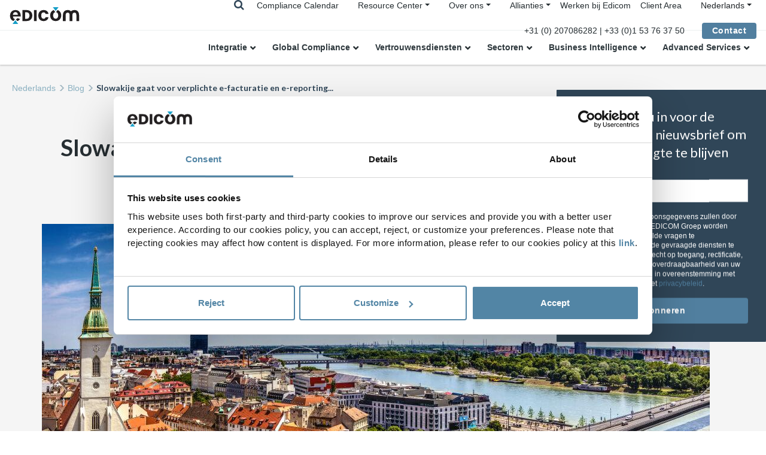

--- FILE ---
content_type: text/html;charset=UTF-8
request_url: https://edicom.nl/blog/slowakije-boekt-vooruitgang-in-zijn-project-voor-elektronische-facturering
body_size: 10849
content:

<!DOCTYPE html><html lang="nl-NL" xmlns:og="http://opengraphprotocol.org/schema/"><head><!-- Google Tag Manager --><script nonce="LySUpnrBE2/hwrYUkfTqQg==">(function(w,d,s,l,i){w[l]=w[l]||[];w[l].push({'gtm.start':new Date().getTime(),event:'gtm.js'});var f=d.getElementsByTagName(s)[0],j=d.createElement(s),dl=l!='dataLayer'?'&l='+l:'';j.async=true;j.src='https://www.googletagmanager.com/gtm.js?id='+i+dl;f.parentNode.insertBefore(j,f);})(window,document,'script','dataLayer','GTM-WG748FR');</script><!-- End Google Tag Manager --><title>Slowakije gaat voor verplichte e-facturatie en e-reporting tegen 2027&nbsp;|&nbsp;EDICOM NL</title><meta name="description" content="Slowakije gaat voor een 5-hoeks Peppol-model voor e-facturatie en e-rapportage tegen 2027"/><meta charset="UTF-8"><meta name="viewport" content="width=device-width, initial-scale=1, shrink-to-fit=no"><meta name="twitter:card" content="summary_large_image"/><meta property="og:url" content="https://edicom.nl/blog/slowakije-boekt-vooruitgang-in-zijn-project-voor-elektronische-facturering"/><meta property="og:type" content="website"/><meta property="og:title" content="Slowakije gaat voor verplichte e-facturatie en e-reporting tegen 2027| EDICOM NL"/><meta name="twitter:title" content="Slowakije gaat voor verplichte e-facturatie en e-reporting tegen 2027| EDICOM NL"/><meta property="og:description" content="Slowakije gaat voor een 5-hoeks Peppol-model voor e-facturatie en e-rapportage tegen 2027"/><meta property="og:image" content="https://edicomgroup.com/.imaging/default/website/nl_nl/blog/slowakije-boekt-vooruitgang-in-zijn-project-voor-elektronische-facturering/image"/><meta name="twitter:image" content="https://edicomgroup.com/.imaging/default/website/nl_nl/blog/slowakije-boekt-vooruitgang-in-zijn-project-voor-elektronische-facturering/image"/><link rel="icon" type="image/vnd.microsoft.icon" href="/.resources/edicom-module/webresources/images/favicon_edicom.ico"><link rel="preload" href="/.resources/edicom-module/webresources/css/bootstrap.min.css" as="style"><link rel="preload" href="/.resources/edicom-module/webresources/css/swiper.min.css" as="style"><link rel="preload" href="/.resources/edicom-module/webresources/css/animate.min.css" as="style"><link rel="preload" href="/.resources/edicom-module/webresources/css/main.min.css" as="style"><link rel="stylesheet" href="/.resources/edicom-module/webresources/css/bootstrap.min.css"><link rel="stylesheet" href="/.resources/edicom-module/webresources/css/swiper.min.css"><link rel="stylesheet" href="/.resources/edicom-module/webresources/css/animate.min.css"><link rel="stylesheet" href="/.resources/edicom-module/webresources/css/main.min.css"><link rel="stylesheet" href="/.resources/edicom-module/webresources/css/jqvmap.min.css"><link rel="stylesheet" href="/.resources/edicom-module/webresources/css/jquery-jvectormap-2.0.5.css"><link rel="stylesheet" href="/.resources/edicom-module/webresources/css/font-awesome.min.css"><script nonce="LySUpnrBE2/hwrYUkfTqQg==">const currentSite = 'nl_nl';</script><script nonce="LySUpnrBE2/hwrYUkfTqQg==" src="/.resources/edicom-module/webresources/js/min/picturefill.min.js" async></script><script nonce="LySUpnrBE2/hwrYUkfTqQg==" id="Cookiebot" src="https://consent.cookiebot.com/uc.js" data-cbid="b100795a-1919-4cea-b9ed-cae60622a5bb" type="text/javascript" async></script><link rel="canonical" href="https://edicom.nl/blog/slowakije-boekt-vooruitgang-in-zijn-project-voor-elektronische-facturering"/><link rel="alternate" hreflang="es" href="https://edicomgroup.es/blog/eslovaquia-avanza-en-su-proyecto-de-factura-electronica"/><link rel="alternate" hreflang="en" href="https://edicomgroup.com/blog/slovakia-continues-to-advance-its-einvoicing-project"/><link rel="alternate" hreflang="es-co" href="https://edicom.co/blog/eslovaquia-avanza-en-su-proyecto-de-factura-electronica"/><link rel="alternate" hreflang="es-pe" href="https://edicom.co/blog/eslovaquia-avanza-en-su-proyecto-de-factura-electronica"/><link rel="alternate" hreflang="es-ec" href="https://edicom.co/blog/eslovaquia-avanza-en-su-proyecto-de-factura-electronica"/><link rel="alternate" hreflang="nl" href="https://edicom.nl/blog/slowakije-boekt-vooruitgang-in-zijn-project-voor-elektronische-facturering"/><link rel="alternate" hreflang="pt-pt" href="https://edicom.pt/blog/a-eslovaquia-avanca-no-seu-projeto-de-fatura-eletronica"/><link rel="alternate" hreflang="pt-br" href="https://edicomgroup.com.br/blog/a-eslovaquia-avanca-no-seu-projeto-de-fatura-eletronica"/><link rel="alternate" hreflang="fr" href="https://edicomgroup.fr/blog/la-slovaquie-avance-dans-son-projet-de-facturation-electronique"/><link rel="alternate" hreflang="de" href="https://edicomgroup.de/blog/aktuelles-zur-e-rechnung-in-der-slowakei"/><link rel="alternate" hreflang="es-ar" href="https://edicom.com.ar/blog/eslovaquia-avanza-en-su-proyecto-de-factura-electronica"/><link rel="alternate" hreflang="es-cl" href="https://edicom.com.ar/blog/eslovaquia-avanza-en-su-proyecto-de-factura-electronica"/><link rel="alternate" hreflang="es-uy" href="https://edicom.com.ar/blog/eslovaquia-avanza-en-su-proyecto-de-factura-electronica"/><link rel="alternate" hreflang="es-py" href="https://edicom.com.ar/blog/eslovaquia-avanza-en-su-proyecto-de-factura-electronica"/><link rel="alternate" hreflang="es-bo" href="https://edicom.com.ar/blog/eslovaquia-avanza-en-su-proyecto-de-factura-electronica"/><link rel="alternate" hreflang="es-mx" href="https://edicom.mx/blog/eslovaquia-avanza-en-su-proyecto-de-factura-electronica"/><link rel="alternate" hreflang="es-gt" href="https://edicom.mx/blog/eslovaquia-avanza-en-su-proyecto-de-factura-electronica"/><link rel="alternate" hreflang="es-cr" href="https://edicom.mx/blog/eslovaquia-avanza-en-su-proyecto-de-factura-electronica"/><link rel="alternate" hreflang="es-pa" href="https://edicom.mx/blog/eslovaquia-avanza-en-su-proyecto-de-factura-electronica"/><link rel="alternate" hreflang="es-hn" href="https://edicom.mx/blog/eslovaquia-avanza-en-su-proyecto-de-factura-electronica"/><link rel="alternate" hreflang="es-us" href="https://edicom.mx/blog/eslovaquia-avanza-en-su-proyecto-de-factura-electronica"/><link rel="alternate" hreflang="it" href="https://edicom.it/blog/la-slovacchia-compie-ulteriori-passi-avanti-sulla-strada-della-fatturazione-elettronica"/><link rel="alternate" hreflang="x-default" href="https://edicomgroup.com/blog/slovakia-continues-to-advance-its-einvoicing-project"/></head><body><!-- Google Tag Manager (noscript) --><noscript><iframe src="https://www.googletagmanager.com/ns.html?id=GTM-WG748FR"height="0" width="0" style="display:none;visibility:hidden"></iframe></noscript><!-- End Google Tag Manager (noscript) --><header id="header" class="menu fixed-top"><!--Menu top--><div class="navbar menu--top"><a class="navbar-brand absolute" href=/><img class="menu--logo" data-lazy-image="true" data-src="/.resources/edicom-module/webresources/images/Logo-mini__blue.svg" alt="edicom"></a><div class="menu__searchTop__wrapper"><div class="menu__search--laptop d-none d-lg-block"><form action="/zoeken" method="get"class="menu--search form-inline my-2 my-lg-0"><input class="form-control mr-lg-2" type="search" placeholder="Zoeken..."name="general_search" value="" aria-label="Search"><i class="fa fa-times js-search-close"></i></form></div><span class="menu__searchTop"><i class="fa fa-search js-searchTop"></i></span></div><div class="menu__top d-none d-lg-block"><ul class="nav"><li class="nav-item"><a class="nav-link active " href="/global-einvoicing-compliance/login">Compliance Calendar</a>                            </li><li class="nav-item dropdown"><ul class="nav menu__submenu menu__contact"><li class="nav-item dropdown sites-dropdown"><a class="dropdown-toggle " href="/resource-center">Resource Center</a>                                        <div class="dropdown-menu"><a class="dropdown-item submenu-item " href="/resources">Resources</a><a class="dropdown-item submenu-item " href="/blog">Blog</a><a class="dropdown-item submenu-item " href="/learning-center">Learning Center</a><a class="dropdown-item submenu-item " href="/resources/video">Videos</a><a class="dropdown-item submenu-item " href="/resources/webinars">Webinars</a>                                        </div></li></ul></li><li class="nav-item dropdown"><ul class="nav menu__submenu menu__contact"><li class="nav-item dropdown sites-dropdown"><a class="dropdown-toggle " href="/over-ons">Over ons</a>                                        <div class="dropdown-menu"><a class="dropdown-item submenu-item " href="/edicom-global-platform">Globaal Communicatieplatform</a><a class="dropdown-item submenu-item " href="/edicom-managed-services">Managed Services</a><a class="dropdown-item submenu-item " href="https://edicomitems.com/certifications">Certificaten</a>                                        </div></li></ul></li><li class="nav-item dropdown"><ul class="nav menu__submenu menu__contact"><li class="nav-item dropdown sites-dropdown"><a class="dropdown-toggle" href="#">Allianties</a><div class="dropdown-menu"><a class="dropdown-item submenu-item " href="/allianties/kpmg">KPMG</a><a class="dropdown-item submenu-item " href="/allianties/deloitte">Deloitte</a><a class="dropdown-item submenu-item " href="/allianties/pwc">PwC</a><a class="dropdown-item submenu-item " href="/allianties/bdo">BDO</a>                                        </div></li></ul></li><li class="nav-item"><a class="nav-link active " href="https://careers.edicomgroup.com/en/">Werken bij Edicom</a>                            </li><li class="nav-item"><a class="nav-link active " href="https://platform.edicomgroup.com/?lang=en">Client Area</a>                            </li><li class="nav-item dropdown"><ul class="nav menu__contact"><li class="nav-item dropdown sites-dropdown"><a class="dropdown-toggle" data-toggle="dropdown"><span>Nederlands</span></a><div class="dropdown-menu"><a class="dropdown-item" href="https://edicomgroup.de">Deutsch</a><a class="dropdown-item" href="https://edicomgroup.com">English</a><a class="dropdown-item js-langmenu-dropdown-toggle" href="#">Español</a><div class="sites-links"><a class="dropdown-item" href="https://edicom.com.ar">Argentina</a><a class="dropdown-item" href="https://edicom.co">Colombia</a><a class="dropdown-item" href="https://edicomgroup.es">España</a><a class="dropdown-item" href="https://edicom.mx/">México</a></div><a class="dropdown-item" href="https://edicomgroup.fr">Français</a><a class="dropdown-item" href="https://edicom.it">Italiano</a><a class="dropdown-item js-langmenu-dropdown-toggle" href="#">Português</a><div class="sites-links"><a class="dropdown-item" href="https://edicomgroup.com.br"> Brasil</a><a class="dropdown-item" href="https://edicom.pt">Portugal</a></div></div></li></ul></li></ul></div><div class="menu__telephone d-none d-lg-block"><a href="tel:+31 (0) 207086282 | +33 (0)1 53 76 37 50" class="menu--icon"><span>+31 (0) 207086282 | +33 (0)1 53 76 37 50</span></a></div><div class="custom-contact-button ml-4"><a class="btn" href="/contact">Contact</a></div></div><div class="menu__search--mobile d-lg-none"><form action="/zoeken" method="get" class="menu--search form-inline my-2 my-lg-0"><input class="form-control mr-lg-2" type="search" placeholder="Zoeken..."name="general_search" value="" aria-label="Search"><i class="fa fa-times js-search-close"></i></form></div><!--Menu main--><div class="area menu--main"><nav class="navbar navbar-expand-lg"><!-- hamburguer --><div class="navbar-toggler menu__toggle" aria-role="button" aria-controls="navbarResponsive"aria-label="Toggle navigation"><span></span></div><div class="navbar-collapse" id="navbarResponsive"><a class="menu__item--laptop navbar-brand d-lg-none" href=/><img class="menu--logo" data-lazy-image="true" height="1" width="1" src="/.resources/edicom-module/webresources/images/image-lazy.png"data-src="/.resources/edicom-module/webresources/images/Logo-mini__blue.svg" alt="edicom"></a><ul class="menu--group nav navbar-nav"><li class="nav-item dropdown"><a class="menu--link-1 nav-link dropdown-toggle " href="/edi">Integratie</a><a href="#" class="nav-link dropdown-toggle d-lg-none menu--handler"><img data-lazy-image="true" height="1" width="1" src="/.resources/edicom-module/webresources/images/image-lazy.png"data-src="/.resources/edicom-module/webresources/images/arrow_nav.svg" alt="handler"></a><div class="dropdown-menu"><div class="menu--submenu"><ul><li class="dropdown submenu1--item"><a  href="/edi-integratie">B2B Global Services</a><ul><li class="submenu2--item"><a  href="/edi-oplossingen">EDI Integratie</a>                                                                    </li><li class="submenu2--item"><a  href="/globaal-edi">Globaal EDI</a>                                                                    </li><li class="submenu2--item"><a  href="/edi-value-added-network">B2B Network</a>                                                                    </li><li class="submenu2--item"><a  href="/business-mail">Business@Mail</a>                                                                    </li></ul></li><li class="dropdown submenu1--item"><a  href="/ipaas">iPaaS - integration Platform as a Service</a><ul><li class="submenu2--item"><a  href="/ipaas-platform">Integratie Platform</a>                                                                    </li><li class="submenu2--item"><a  href="/ipaas-services">Services</a>                                                                    </li><li class="submenu2--item"><a  href="/ipaas-solutions">Oplossingen</a>                                                                    </li><li class="submenu2--item"><a  href="/connectors">Connectoren</a>                                                                    </li></ul></li></ul></div></div></li><li class="nav-item dropdown"><a class="menu--link-1 nav-link dropdown-toggle " href="/global-compliance">Global Compliance</a><a href="#" class="nav-link dropdown-toggle d-lg-none menu--handler"><img data-lazy-image="true" height="1" width="1" src="/.resources/edicom-module/webresources/images/image-lazy.png"data-src="/.resources/edicom-module/webresources/images/arrow_nav.svg" alt="handler"></a><div class="dropdown-menu"><div class="menu--submenu"><ul><li class="dropdown submenu1--item"><a  href="/global-einvoicing-compliance/login">Compliance Calendar</a></li><li class="dropdown submenu1--item"><a  href="/efacturatie-nederland">e-Facturatie Nederland</a></li><li class="dropdown submenu1--item"><a  href="/efacturatie-belgie">e-Facturatie België</a></li><li class="dropdown submenu1--item"><a  href="/efacturatie-luxemburg">e-Facturatie Luxemburg</a></li><li class="dropdown submenu1--item"><a href="#">e-Invoicing en e-Reporting</a><ul><li class="submenu2--item"><a  href="/einvoicing">Global e-Invoicing</a>                                                                    </li><li class="submenu2--item"><a  href="/peppol">PEPPOL Access Point</a>                                                                    </li><li class="submenu2--item"><a  href="/global-vat-reporting">Global VAT Reporting</a>                                                                    </li><li class="submenu2--item"><a  href="/einvoicing-europa">e-facturatie Europa</a>                                                                    </li><li class="submenu2--item"><a  href="/einvoicing-latam">e-facturatie LATAM</a>                                                                    </li><li class="submenu2--item"><a  href="/einvoicing-azie-stille">e-facturatie Azië</a>                                                                    </li></ul></li><li class="dropdown submenu1--item"><a href="#">Featured Solutions</a><ul><li class="submenu2--item"><a  href="https://edicom.nl/einvoicing/saoedi-arabie">e-Invoicing Saudi-Arabië</a>                                                                    </li><li class="submenu2--item"><a  href="https://edicom.nl/einvoicing/italie">e-Invoicing Italie</a>                                                                    </li><li class="submenu2--item"><a  href="https://edicom.nl/einvoicing/frankrijk">e-Invoicing Frankrijk</a>                                                                    </li><li class="submenu2--item"><a  href="https://edicom.nl/einvoicing/mexico">e-Invoicing Mexico</a>                                                                    </li><li class="submenu2--item"><a  href="https://edicom.nl/einvoicing/china">e-Invoicing China</a>                                                                    </li><li class="submenu2--item"><a  href="/rtir-hongarije">RTIR Hongarije</a>                                                                    </li></ul></li></ul></div></div></li><li class="nav-item dropdown"><a class="menu--link-1 nav-link dropdown-toggle " href="/eidas-vertrouwensdiensten">Vertrouwensdiensten</a><a href="#" class="nav-link dropdown-toggle d-lg-none menu--handler"><img data-lazy-image="true" height="1" width="1" src="/.resources/edicom-module/webresources/images/image-lazy.png"data-src="/.resources/edicom-module/webresources/images/arrow_nav.svg" alt="handler"></a><div class="dropdown-menu"><div class="menu--submenu"><ul><li class="dropdown submenu1--item"><a  href="/elektronische-archivering">Elektronische Archivering</a></li><li class="dropdown submenu1--item"><a  href="/elektronische-documenten-goedkeuren">e-Signature Oplossing</a></li><li class="dropdown submenu1--item"><a  href="/certificatiediensten">Certificatiediensten</a><ul><li class="submenu2--item"><a  href="/elektronische-certificaten">Digitale Certificaten</a>                                                                    </li><li class="submenu2--item"><a  href="/elektronische-handtekening">Elektronische Handtekening</a>                                                                    </li><li class="submenu2--item"><a  href="/elektronische-timestamp">Elektronische Timestamp</a>                                                                    </li></ul></li><li class="dropdown submenu1--item"><a  href="/electronic-delivery-service">Electronic Delivery Service</a></li><li class="dropdown submenu1--item"><a  href="/compliance-authority">Compliance Authority</a></li></ul></div></div></li><li class="nav-item dropdown"><a class="menu--link-1 nav-link dropdown-toggle " href="/sectoren">Sectoren</a><a href="#" class="nav-link dropdown-toggle d-lg-none menu--handler"><img data-lazy-image="true" height="1" width="1" src="/.resources/edicom-module/webresources/images/image-lazy.png"data-src="/.resources/edicom-module/webresources/images/arrow_nav.svg" alt="handler"></a><div class="dropdown-menu"><div class="menu--submenu"><ul><li class="dropdown submenu1--item"><a  href="/healthcare">Healthcare</a></li><li class="dropdown submenu1--item"><a  href="/retail">Retail</a></li><li class="dropdown submenu1--item"><a  href="/supply-chain">Supply Chain</a></li><li class="dropdown submenu1--item"><a  href="/automotive">Automotive</a></li><li class="dropdown submenu1--item"><a  href="/gdsn-data-pool">GDSN Certified Data Pool</a><ul><li class="submenu2--item"><a  href="/gdsn-data-pool/data-integratie">Data Integratie</a>                                                                    </li><li class="submenu2--item"><a  href="/gdsn-data-pool/data-uploads">Data Uploads</a>                                                                    </li><li class="submenu2--item"><a  href="/gdsn-data-pool/gepersinalisieerde-datapool">Gepersonaliseerde Data pool</a>                                                                    </li><li class="submenu2--item"><a  href="/gdsn-data-pool/managed-services">Managed Services</a>                                                                    </li></ul></li><li class="dropdown submenu1--item"><a  href="/vendor-managed-inventory">VMI - Vendor Managed Inventory</a></li></ul></div></div></li><li class="nav-item dropdown"><a href="#"class="menu--link-1 nav-link dropdown-toggle">Business Intelligence</a><a href="#" class="nav-link dropdown-toggle d-lg-none menu--handler"><img data-lazy-image="true" height="1" width="1" src="/.resources/edicom-module/webresources/images/image-lazy.png"data-src="/.resources/edicom-module/webresources/images/arrow_nav.svg" alt="handler"></a><div class="dropdown-menu"><div class="menu--submenu"><ul><li class="dropdown submenu1--item"><a  href="/analytics-services">Data & Analytics Platform</a></li><li class="dropdown submenu1--item"><a  href="/analytics-services/datavisualisatie-grafieken-dashboard">Grafieken en dashboards</a></li></ul></div></div></li><li class="nav-item dropdown"><a class="menu--link-1 nav-link dropdown-toggle " href="/advanced-services">Advanced Services</a><a href="#" class="nav-link dropdown-toggle d-lg-none menu--handler"><img data-lazy-image="true" height="1" width="1" src="/.resources/edicom-module/webresources/images/image-lazy.png"data-src="/.resources/edicom-module/webresources/images/arrow_nav.svg" alt="handler"></a><div class="dropdown-menu"><div class="menu--submenu"><ul><li class="dropdown submenu1--item"><a  href="/edicom-managed-services">Managed Services</a></li><li class="dropdown submenu1--item"><a  href="/digital-onboarding">Partner Onboarding</a><ul><li class="submenu2--item"><a  href="/edi-leveranciersportaal">Leveranciersportaal</a>                                                                    </li><li class="submenu2--item"><a  href="/edi-klantenportaal">Klantenportaal</a>                                                                    </li><li class="submenu2--item"><a  href="https://edicom.nl/edicom-managed-services#onboarding">B2B Onboarding</a>                                                                    </li><li class="submenu2--item"><a  href="https://edicom.nl/edicom-managed-services#ipm">Integral Partner Management</a>                                                                    </li><li class="submenu2--item"><a  href="/projectmanagement">Projectmanagement</a>                                                                    </li></ul></li><li class="dropdown submenu1--item"><a  href="/extended-services">Extended Services</a><ul><li class="submenu2--item"><a  href="https://edicom.nl/edicom-managed-services#flujos">Workflow Integration Management</a>                                                                    </li><li class="submenu2--item"><a  href="https://edicom.nl/edicom-global-platform#support">International Support Service</a>                                                                    </li></ul></li></ul></div></div></li></ul><ul class="menu--group menu--group--tablet nav navbar-nav d-lg-none"><li class="nav-item"><a class="nav-link active " href="/blog">Blog</a>                        </li><li class="nav-item"><a class="nav-link active " href="/resources">Contentbibliotheek</a>                        </li><li class="nav-item"><a class="nav-link active " href="https://careers.edicomgroup.com/">Werk met ons</a>                        </li></ul><div class="menu__item--last d-lg-none"><a class="btn" href="/contact">Contact</a></div></div></nav></div></header><main class=""><div class="area area--breadcrumb "><nav aria-label="breadcrumb" class="breadcrumb--nav"><ol class="breadcrumb"><li class="breadcrumb-item "><a href=/ >Nederlands</a></li><li class="breadcrumb-item "><a href="/blog" >Blog</a></li><li class="breadcrumb-item active" aria-current="page">Slowakije gaat voor verplichte e-facturatie en e-reporting...</li>            </ol></nav></div><script nonce="LySUpnrBE2/hwrYUkfTqQg==" type="application/ld+json">{"@context": "http://schema.org","@type": "BreadcrumbList","itemListElement":[{"@type": "ListItem","position": 1,"item":{"@id": "https://edicom.nl","name": "Nederlands"}},{"@type": "ListItem","position": 2,"item":{"@id": "https://edicom.nl/blog","name": "Blog"}},{"@type": "ListItem","position": 3,"item":{"@id": "https://edicom.nl/blog/slowakije-boekt-vooruitgang-in-zijn-project-voor-elektronische-facturering","name": "Slowakije gaat voor verplichte e-facturatie en e-reporting tegen 2027"}}]}</script><article class="area area--top light-area"><div class="container"><div class="blog-detail--title row"><span class="blog-detail--extra text-uppercase">e-Facturatie</span><h1>Slowakije gaat voor verplichte e-facturatie en e-reporting tegen 2027</h1></div><div class="blog-detail--img row"><img class="img-fluid" data-lazy-image="true" height="1" width="1" src="/.resources/edicom-module/webresources/images/image-lazy.png" data-src="/.imaging/default/website/nl_nl/blog/slowakije-boekt-vooruitgang-in-zijn-project-voor-elektronische-facturering/image"alt="e-facturatie Slowakije "></div><div class="blog-detail--body row"><div class="blog-detail--content-info d-sm-flex justify-content-between"><div class="blog-detail--date">14.05.2025 <i>(Updated)</i></div></div><div class="edicom-blog-featured-section-wrapper" style="margin-bottom: 20px"><div class="edicom-blog-featured-section-title">B2B e-facturatie en e-rapportage: verplicht in 2027</div><div class="edicom-blog-featured-section-text"><p>Het wetsontwerp tot wijziging van de btw-wet (wet nr. 222/2004) sluit aan bij het ViDA-initiatief (VAT in the Digital Age) van de EU en introduceert nieuwe verplichtingen voor e-facturering en e-rapportage.</p><p>Vanaf 1 januari 2027 moeten alle btw-plichtige bedrijven in Slowakije voldoen aan de eisen voor e-facturering en e-rapportage.</p></div></div><div class="text-component"><p><meta charset="utf-8" /></p><p>Slowakije zet zijn weg naar fiscale digitalisering voort met een geleidelijke strategie voor de invoering van verplichte e-facturering, in overeenstemming met de EU-richtlijnen. Via een gefaseerde aanpak heeft het land e-facturering al geconsolideerd in de B2G-sector (Business-to-Government) en G2G-sector (Government-to-Government), terwijl het zich voorbereidt om deze verplichtingen vanaf 2027 uit te breiden naar de B2B-sector (Business-to-Business). </p><h2>E-facturatie B2G en G2G: systeem al operationeel met IS EFA</h2><p>Vanaf april 2023 heeft Slowakije geleidelijk aan e-facturatie verplicht gesteld in de relaties tussen bedrijven en overheidsinstellingen en tussen overheidsinstellingen onderling. Dit initiatief positioneert het land binnen het Europese kader van transparantie en efficiëntie bij overheidsopdrachten.</p><p>Deze transacties worden beheerd via het IS EFA-systeem (Informačný Systém Elektronickej Fakturácie), een platform dat is ontworpen om te voldoen aan de Europese norm EN 16931. Dit gestructureerde formaat maakt geautomatiseerde factuurverwerking mogelijk, waardoor fouten en handmatige interventie worden verminderd. Met deze maatregel sluit Slowakije zich aan bij het Europese beleid voor meer transparantie en efficiëntie bij openbare aanbestedingen.</p><h2>B2B e-facturatie en e-rapportage: verplicht in 2027</h2><p>In januari 2022 overwoog Slowakije een vrijwillig B2B e-factureringssysteem, maar de verplichte implementatie werd voor onbepaalde tijd uitgesteld. De situatie veranderde in november 2024, toen er een wetsvoorstel werd ingediend om Wet nr. 222/2004 inzake btw te wijzigen, waarmee de wettelijke basis werd gelegd om verder te gaan met deze transformatie.</p><p>Het wetsvoorstel stelt zowel e-facturerings- als e-meldingsverplichtingen in voor binnenlandse transacties, in overeenstemming met het Europese initiatief ViDA (VAT in the Digital Age). Het is de bedoeling dat het op 1 januari 2027 in werking treedt.</p><p>Vanaf die datum zullen alleen nog facturen geldig zijn die de door de btw-wet vereiste informatie bevatten en die zijn uitgereikt, verzonden en ontvangen in een gestructureerd elektronisch formaat dat geschikt is voor automatische en digitale verwerking.</p><p>Een belangrijk onderdeel van deze overgang is dat de Slowaakse financiële administratie (FA) de nationale Peppol-autoriteit wordt. Daarnaast zal zij een gedecentraliseerd 5-hoeksmodel voor e-facturering invoeren, dat de directe uitwisseling van facturen tussen bedrijven zal vergemakkelijken en parallelle elektronische rapportage aan de belastingdienst mogelijk zal maken.</p><p>De invoering zal in drie fasen plaatsvinden:</p><ul><li><strong>Januari 2027: </strong>alle btw-plichtige bedrijven zullen gestructureerde e-facturen (EN 16931) moeten uitreiken, ontvangen en opslaan voor binnenlandse B2B-transacties.</li><li><strong>Januari 2027</strong>: Bedrijven worden verplicht om hun transacties in realtime elektronisch te rapporteren aan de Belastingdienst.</li><li><strong>Juli 2030</strong>: De verplichting van elektronische facturering en rapportage van intracommunautaire B2B-transacties wordt ingevoerd, in overeenstemming met de ViDA-normen.</li></ul><p>Vanaf 1 januari 2027 zullen alle btw-geregistreerde belastingplichtigen verplicht zijn om:</p><ul><li>Gestructureerde elektronische facturen uitgeven en ontvangen in overeenstemming met de Europese norm EN 16931.</li><li>Ervoor zorgen dat elke factuur volledig automatisch, zonder handmatige tussenkomst, wordt aangemaakt, verzonden en ontvangen.</li><li>Deze normen toepassen op binnenlandse transacties, in overeenstemming met de vereisten die al zijn voorzien voor intracommunautaire transacties binnen het ViDA-kader.</li></ul><p>Het beoogde doel van dit nieuwe systeem is</p><ol><li>Belastingfraude te bestrijden en btw-inningstekorten te verkleinen.</li><li>De belastingadministratie te moderniseren, zodat inconsistenties in een vroeg stadium kunnen worden opgespoord.</li><li>De basis leggen voor naleving van de digitale rapportageverplichtingen van de EU (DRR), die vanaf 1 juli 2030 verplicht zullen zijn.</li></ol></div>            </div></div></article><section class="area area--bottom light-area"><div class="container"><div class="blog-detail--cta row area--bottom"><h2 class="text-center area--title color-white">Voldoe aan alle vereisten voor e-facturatie in Slowakije met EDICOM</h2><div class="blog-detail--cta--text color-white"><p>Automatiseer de uitgifte, ontvangst, opslag en rapportage van uw binnenlandse en intracommunautaire e-facturen. EDICOM verbindt u met IS EFA, het Peppol netwerk en de Belastingdienst, allemaal vanaf één platform.</p></div><a class="blog-detail--cta--button btn mt-5 " href="/contact">Vraag een persoonlijke demo aan</a></div>        </div></section><button id="js-btn-show" class="btnShow"><i class="btnShowIcon fa fa-envelope"></i></button><div class="blog-list js-newsletterItem newsletterItem"><button id="js-btn-close" class="btnShow--close"><i class="fa fa-times"></i></button><div class="newsletter-module js-request-container"><h3 class="newsletter-module--title">Schrijf u in voor de maandelijkse nieuwsbrief om op de hoogte te blijven</h3><form method="post" id="newsletter-form" class="" data-container="body" data-toggle="popover" data-placement="top" data-content="Vul alle verplichte velden in."><div class="form-group"><label for="newsletterInputEmail">E-mailadres</label><input type="email" class="form-control js-resource-email" id="newsletterInputEmail" aria-describedby="newsletterInputEmail" placeholder="E-mailadres*" required><div class="corporativeDomainAdvice js-corporativeDomainOnly mt-2">Gebruik een bedrijfsdomein</div></div><input style="display: none" class="form-check-input" id="newsletter-form-contactAccept" groupcode="consent" code="consentYES" type="checkbox" name="CONSENT" value="CONSENTYES" required checked><div class="contactConsent-advice--text--visible js-contactConsent-advice--text pl-3 mr-sm-2 color-white"><p>De verzamelde persoonsgegevens zullen door de bedrijven van de EDICOM Groep worden gebruikt om de gestelde vragen te beantwoorden en/of de gevraagde diensten te beheren. U kunt uw recht op toegang, rectificatie, verzet, beperking en overdraagbaarheid van uw gegevens uitoefenen in overeenstemming met de bepalingen van het <a href="https://policies.edicomgroup.com/privacy/eu/privacy.htm?setLng=nl" target="_blank">privacybeleid</a>.</p></div><input type="hidden" name="pais" id="newsletter-form-pais" value="NL" /><input type="hidden" name="pais_gestor" id="newsletter-form-pais_gestor" value="NL" /><input type="hidden" name="tipo_conversion" id="newsletter-form-tipo_conversion" value="2" /><input type="hidden" name="idioma" id="newsletter-form-idioma" value="nl" /><input type="hidden" name="raiz" id="newsletter-form-raiz" value="https://edicom.nl/blog/slowakije-boekt-vooruitgang-in-zijn-project-voor-elektronische-facturering" /><button type="submit" class="btn dark-btn js-newsletterForm-subscribe g-recaptcha"data-sitekey="6Lce_I4bAAAAAONai4Gg1aktVmZYfuq6ysZa7588"data-callback='newsletterFormSubscribe'data-action='submit'>Abonneren</button></form></div><div class="newsletter-module loading-container js-loading-container"><div class="loading relative loading-js"></div></div><div class="newsletter-module response-container js-response-container"><h3 class="newsletter-module--title response js-response-ok">Het formulier is verzonden.</h3><h3 class="newsletter-module--title response js-response-pending" data-text="<strong>Hartelijk dank voor uw interesse. We hebben een e-mailadres gestuurd naar [email] om uw identiteit te verifiëren en het proces te voltooien.</strong>"></h3><h3 class="newsletter-module--title response js-response-ko">Er is iets fout gegaan.</h3><div class="newsletter-module--answer"><div class="newsletter-module--envelope"><i class="fa fa-thumbs-up response js-response-ok"></i><i class="fa fas fa-exclamation-triangle response js-response-ko"></i></div><span class="response js-response-ok">Hartelijk dank!</span><span class="response js-response-ko">Er was een verbindingsfout. Probeer het later nog eens.</span></div></div></div><section class="area area--body area--bottom light-area"><div class="container"><div class="row"><div class="col-12 text-center mb-4"><h2 class="text-center dark-text mb-3">Aankomende deadlines in Slowakije</h2><p>Blijf op de hoogte van de belangrijke data voor het in werking treden van belasting- en e-invoicing verplichtingen wereldwijd.</p></div></div><div class="row related-events-container"><div class="col-12 col-lg-4 my-3 my-lg-0"><div class="related-events-card"><div class="related-events-card-header mb-3"><img class="related-events-card-header-flag mr-3" src="/.resources/edicom-module/webresources/images/flags/sk.svg" alt="Slowakije"><span class="related-events-card-header-date">1-1-2027</span></div><div class="related-events-card-content mb-3"><strong>B2B elektronische facturatie</strong> <span>Alle btw-plichtige bedrijven zullen gestructureerde e-facturen (EN 16931) moeten uitreiken, ontvangen en opslaan voor binnenlandse B2B-transacties.</span></div><div class="related-events-card-link"><a href="/global-einvoicing-compliance/deadlines?fromDate=2026-01-25&filteredCountries%5B%5D=SK&sortByCountryTitle=true">Meer weten <i class="fa fa-long-arrow-right"></i></a></div></div></div><div class="col-12 col-lg-4 my-3 my-lg-0"><div class="related-events-card"><div class="related-events-card-header mb-3"><img class="related-events-card-header-flag mr-3" src="/.resources/edicom-module/webresources/images/flags/sk.svg" alt="Slowakije"><span class="related-events-card-header-date">1-1-2027</span></div><div class="related-events-card-content mb-3"><strong>e-VAT Compliance</strong> <span>Bedrijven worden verplicht om hun transacties in realtime elektronisch te rapporteren aan de Belastingdienst.</span></div><div class="related-events-card-link"><a href="/global-einvoicing-compliance/deadlines?fromDate=2026-01-25&filteredCountries%5B%5D=SK&sortByCountryTitle=true">Meer weten <i class="fa fa-long-arrow-right"></i></a></div></div></div><div class="col-12 text-center p-4"><a href="/global-einvoicing-compliance/deadlines" class="btn btn-primary">Toegang tot Deadlines</a></div></div></div></section><section class="area area--body area--bottom light-area"><div class="container"><div class="row"><h2 class="text-center area--title dark-text">EDICOM News Nederland | Ontdek meer over e-Facturatie</h2></div><div class="row overflow-scroll-xs-container"><div class="col-12 col-lg-4 my-3 my-lg-0"><div class="card-news"><a href="/blog/elektronische-facturatie-sri-lanka-evat"><div class="card-news--image" data-lazy-image="true" height="1" width="1"data-srcbg="/.imaging/default/website/nl_nl/blog/elektronische-facturatie-sri-lanka-evat/image"></div></a><div class="card-news--body"><h3 class="card-news--title "><a class="card-title" href="/blog/elektronische-facturatie-sri-lanka-evat">Elektronische facturatie in Sri Lanka: huidige stand van zaken en routekaart naar fiscale digitalisering</a></h3><div class="card-description "><span><span class="module overflow">Elektronische facturatie in Sri Lanka: huidige stand van zaken en routekaart naar fiscale digitalisering</span></span></div></div><div class="card-news--footer d-none d-lg-flex"><span><a href="/blog/elektronische-facturatie-sri-lanka-evat" class="btn ">Lees verder</a></span></div></div></div><div class="col-12 col-lg-4 my-3 my-lg-0"><div class="card-news"><a href="/blog/hoe-werkt-de-elektronische-factuur-in-chili"><div class="card-news--image" data-lazy-image="true" height="1" width="1"data-srcbg="/.imaging/default/website/nl_nl/blog/hoe-werkt-de-elektronische-factuur-in-chili/image"></div></a><div class="card-news--body"><h3 class="card-news--title "><a class="card-title" href="/blog/hoe-werkt-de-elektronische-factuur-in-chili">Elektronische facturatie in Chili: hoe u kunt voldoen aan de SII-vereisten en automatisch DTE's kunt uitgeven </a></h3><div class="card-description "><span><span class="module overflow">Voldoe aan de SII-vereisten en automatiseer de uitgifte van uw DTE's.</span></span></div></div><div class="card-news--footer d-none d-lg-flex"><span><a href="/blog/hoe-werkt-de-elektronische-factuur-in-chili" class="btn ">Lees verder</a></span></div></div></div><div class="col-12 col-lg-4 my-3 my-lg-0"><div class="card-news"><a href="/blog/marokko-verplichte-e-facturatie"><div class="card-news--image" data-lazy-image="true" height="1" width="1"data-srcbg="/.imaging/default/website/nl_nl/blog/marokko-verplichte-e-facturatie/image"></div></a><div class="card-news--body"><h3 class="card-news--title "><a class="card-title" href="/blog/marokko-verplichte-e-facturatie">Marokko voert verplichte e-facturatie in tegen 2026</a></h3><div class="card-description "><span><span class="module overflow">Marokko is op weg naar verplichte e-facturatie in 2026 met een digitaal systeem gebaseerd op internationale standaarden.</span></span></div></div><div class="card-news--footer d-none d-lg-flex"><span><a href="/blog/marokko-verplichte-e-facturatie" class="btn ">Lees verder</a></span></div></div></div></div></div></section></main><footer><!--Scroll top feature--><div class="scroll-top js-scroll-top" style="z-index: 99999 !important;margin-bottom: 8rem!important;"><svg width="40px" height="40px" viewBox="0 0 40 40"><g id="scroll-top" stroke="none" stroke-width="1" fill="#ffffff" fill-rule="evenodd"><g id="STYLE" transform="translate(-258.000000, -3466.000000)"><g id="ic_scrollTop-Copy" transform="translate(258.000000, 3461.000000)"><path d="M26.3915,25.3868333 C26.1275,25.6508333 25.7055,25.6508333 25.4415,25.3868333 L19.8368333,19.7828333 L14.2335,25.3868333 C13.9695,25.6508333 13.5468333,25.6508333 13.2828333,25.3868333 L11.5308333,23.6448333 C11.2675,23.3815 11.2675,22.9495 11.5308333,22.6855 L19.3628333,14.8641667 C19.6261667,14.6008333 20.0488333,14.6008333 20.3121667,14.8641667 L28.1435,22.6855 C28.4075,22.9495 28.4075,23.3815 28.1435,23.6448333 L26.3915,25.3868333 Z" id="Fill-4" fill="#FFFFFF"></path></g></g></g></svg></div><section class="footer-main"><div class="container"><div class="footer__top row"><div class="col-12 col-md-6"><div class="footer__logo"><img class="img-fluid" data-lazy-image="true" height="1" width="1"src="/.resources/edicom-module/webresources/images/image-lazy.png" data-src="/.resources/edicom-module/webresources/images/Logo-mini.svg" alt="edicom"></div></div><div class="col-12 col-md-6"><div class="d-flex flex-row footer-legal--social"><a href="https://www.youtube.com/channel/UC_BfHcG58uphdgOVE5xAaBw" class="footer-legal--icon"><i class="fa fa-youtube social-icon"></i></a><a href="https://www.linkedin.com/company/edicom/" class="footer-legal--icon"><i class="fa fa-linkedin social-icon"></i></a><a href="https://www.facebook.com/EdicomGroup/" class="footer-legal--icon"><i class="fa fa-facebook-f social-icon"></i></a><a href="https://twitter.com/edicomgroup" class="footer-legal--icon"><i class="fa fa-twitter social-icon"></i></a><a href="https://www.instagram.com/edicomgroup_hr/" class="footer-legal--icon"><i class="fa fa-instagram social-icon"></i></a></div></div></div><div class="row footer-main--row"><div class="d-none d-lg-block col-lg-4"><span class="footer-main--title">U bent op zoek naar</span><ul class="footer-main--list"><li><a class="link"href="/efacturatie-nederland">E-facturatie in Nederland</a></li><li><a class="link"href="/efacturatie-belgie">E-facturatie in België</a></li><li><a class="link"href="/efacturatie-luxemburg">E-facturatie in Luxemburg</a></li><li><a class="link"href="/edi-oplossingen">EDI geïntegreerd met uw ERP</a></li><li><a class="link"href="/peppol">E-facturatie via PEPPOL-netwerk</a></li><li><a class="link"href="/einvoicing">Wereldwijde e-facturatie</a></li><li><a class="link"href="/global-vat-reporting">Global VAT Compliance</a></li><li><a class="link"href="/eidas-vertrouwensdiensten">eIDAS Vertrouwensdiensten</a></li></ul></div><div class="col-12 col-md-4 col-lg-3 mb-4 mb-md-0"><span class="footer-main--title">Aanbevolen voor u</span><ul class="footer-main--list"><li><a class="link"  href="/resources/white-papers/peppol-network-cross-border-public-procurement">Peppol-netwerk</a></li><li><a class="link"  href="/resources/white-papers/vertrouwensdiensten-europa">Vertrouwensdiensten en e-archivering op lange termijn</a></li><li><a class="link"  href="/resources/white-papers/edicom-ipaas">EDICOMiPaaS - Integration Platform as a Service</a></li><li><a class="link"  href="/resources/white-papers/elektronische-facturatie-b2g-europa">B2G e-facturatie in Europa</a></li><li><a class="link"  href="/resources/white-papers/efacturatie-latam">E-facturatie in LATAM</a></li></ul></div><div class="col-12 col-md-4 col-lg-3 mb-4 mb-md-0"><span class="footer-main--title">Over EDICOM</span><ul class="footer-main--list"><li><a class="link"href="/learning-center">EDI Learning Center</a></li><li><a class="link"href="/resources">Resources</a></li><li><a class="link"href="/blog">EDICOM Blog</a></li><li><a class="link"href="/resources/video">Video's</a></li></ul></div><div class="col-12 col-md-4 col-lg-2"><span class="footer-main--title">Contacteer ons</span><ul class="footer-main--list"><li><a class="link"href="/contact">Contact</a></li><li id="phoneAction"><a href="tel:+31 (0) 207086282 | +33 (0)1 53 76 37 50" class="link">+31 (0) 207086282 | +33 (0)1 53 76 37 50</a></li><li><a class="link"href="https://careers.edicomgroup.com/en/">Werken bij Edicom</a></li></ul></div></div></div></section><section class="footer-legal"><div class="container-fluid"><div class="row footer-legal--row"><div class="d-flex flex-column footer-legal--info is--copyright"><ul class="list-inline footer-legal--list"><li class="list-inline-item par-detail"><a class="link" href="https://policies.edicomgroup.com/sgsi/eu/index.htm?setLng=en">Beveiligingsbeleid</a></li><li class="list-inline-item par-detail"><a class="link" href="https://policies.edicomgroup.com/cookies/index.htm?setLng=en">Cookies</a></li><li class="list-inline-item par-detail"><a class="link" href="https://policies.edicomgroup.com/privacy/eu/privacy.htm?setLng=nl">Privacybeleid</a></li><li class="list-inline-item par-detail"><a class="link" href="https://policies.edicomgroup.com/legal/es/legal.htm?setLng=nl">Juridische kennisgeving</a></li><li class="list-inline-item par-detail"><a class="link" href="javascript:Cookiebot.renew()">Cookies preferences</a></li></ul></div><div class="d-flex flex-column footer-legal--info footer-legal--info"><div class="footer-legal--copy"><p class="par-detail">© Copyright 2026. EDICOM is een in de Europese Unie geregistreerd handelsmerk.</p></div></div></div></div></section></footer><div class="modal fade modal-form" id="sent-ok-modal" tabindex="-1" role="dialog" aria-labelledby="sent-ok-modal-label" aria-hidden="true"><div class="modal-dialog modal-dialog-centered" role="document"><div class="modal-content"><div class="modal-header"><h5 class="modal-title" id="sent-ok-modal-label"></h5><button type="button" class="close" data-dismiss="modal" aria-label="Close"><span aria-hidden="true">&times;</span></button></div><div class="modal-body text-center"><img class="sent-ok-img text-center mb-4" src="/.resources/edicom-module/webresources/images/ic_message.svg" alt="sent ok" /><p class="response-title mb-0">Het formulier is verzonden.</p><p class="response-pending mb-0" data-text="<strong>Hartelijk dank voor uw interesse. We hebben een e-mailadres gestuurd naar [email] met de link om het hulpmiddel te downloaden.</strong>"></p><p class="response-text">Een van onze experts zal contact met u opnemen.</p></div></div></div></div><div class="modal fade modal-form" id="sent-ko-modal" tabindex="-1" role="dialog" aria-labelledby="sent-ko-modal-label" aria-hidden="true"><div class="modal-dialog modal-dialog-centered" role="document"><div class="modal-content"><div class="modal-header"><h5 class="modal-title" id="sent-ko-modal-label"></h5><button type="button" class="close" data-dismiss="modal" aria-label="Close"><span aria-hidden="true">&times;</span></button></div><div class="modal-body text-center"><img class="sent-ko-img loader-gif text-center mb-4" src="/.resources/edicom-module/webresources/images/ic_error.svg" alt="sent ko" /><p class="response-title mb-0">Er is iets fout gegaan.</p><p class="response-text">Er was een verbindingsfout. Probeer het later nog eens.</p></div></div></div></div><div class="loading blue loading-js"></div><!--Scripts--><script nonce="LySUpnrBE2/hwrYUkfTqQg==" src="/.resources/edicom-module/webresources/js/min/jquery.min.js" defer></script><script nonce="LySUpnrBE2/hwrYUkfTqQg==" src="/.resources/edicom-module/webresources/js/bootstrap.bundle.min.js" defer></script><script nonce="LySUpnrBE2/hwrYUkfTqQg==" src="/.resources/edicom-module/webresources/js/min/lightbox.min.js" defer></script><script nonce="LySUpnrBE2/hwrYUkfTqQg==" data-apikey="s5GaHJJ8Qoq5b56WvhNXsA" data-env="us01" src="https://us01ccistatic.zoom.us/us01cci/web-sdk/chat-client.js"></script><script nonce="LySUpnrBE2/hwrYUkfTqQg==" src="/.resources/edicom-module/webresources/js/min/jquery-jvectormap.min.js" defer></script><script nonce="LySUpnrBE2/hwrYUkfTqQg==" src="/.resources/edicom-module/webresources/js/min/jvectormap-maps/jquery-jvectormap-de-mill.js" defer></script><script nonce="LySUpnrBE2/hwrYUkfTqQg==">const isAuthor = false;const siteUrl = "https://edicom.nl";</script><script nonce="LySUpnrBE2/hwrYUkfTqQg==" src="/.resources/edicom-module/webresources/js/min/functions.min.js" defer></script><script nonce="LySUpnrBE2/hwrYUkfTqQg==" src="/.resources/edicom-module/webresources/js/min/form-functions.min.js" defer></script><script nonce="LySUpnrBE2/hwrYUkfTqQg==">let fired = false;document.addEventListener("DOMContentLoaded", function () {if ($('.g-recaptcha').length && !($('.g-recaptcha').closest('form').find('[type=submit]')).isInViewport()) {if ($('.g-recaptcha').closest('.modal').length) {addDeferredRecaptcha();} else {window.addEventListener('scroll', function () {let scroll = window.scrollY;if (scroll > 0 && fired === false) {addDeferredRecaptcha();}}, true);}} else if (fired === false) {addDeferredRecaptcha();}function addDeferredRecaptcha() {const recaptchaScript = document.createElement('script');recaptchaScript.src = 'https://www.google.com/recaptcha/api.js';recaptchaScript.defer = true;document.body.appendChild(recaptchaScript);fired = true;waitForElm('.grecaptcha-badge').then((elm) => {$(elm).css("bottom", "108px");$(elm).css("z-index", "99999");$(elm).css("opacity", "0");});}});</script><script nonce="LySUpnrBE2/hwrYUkfTqQg==" src="/.resources/edicom-module/webresources/js/min/home.min.js" defer></script><script nonce="LySUpnrBE2/hwrYUkfTqQg==">if ('loading' in HTMLImageElement.prototype) {const images = document.querySelectorAll("img.lazyload");images.forEach(img => {img.src = img.dataset.src;});} else {let script = document.createElement("script");script.async = true;script.src = "/.resources/edicom-module/webresources/js/min/lazysizes.min.js";document.body.appendChild(script);}</script></body></html>

--- FILE ---
content_type: text/html; charset=utf-8
request_url: https://www.google.com/recaptcha/api2/anchor?ar=1&k=6Lce_I4bAAAAAONai4Gg1aktVmZYfuq6ysZa7588&co=aHR0cHM6Ly9lZGljb20ubmw6NDQz&hl=en&v=PoyoqOPhxBO7pBk68S4YbpHZ&size=invisible&sa=submit&anchor-ms=20000&execute-ms=30000&cb=7hxzi6w2h3iv
body_size: 48721
content:
<!DOCTYPE HTML><html dir="ltr" lang="en"><head><meta http-equiv="Content-Type" content="text/html; charset=UTF-8">
<meta http-equiv="X-UA-Compatible" content="IE=edge">
<title>reCAPTCHA</title>
<style type="text/css">
/* cyrillic-ext */
@font-face {
  font-family: 'Roboto';
  font-style: normal;
  font-weight: 400;
  font-stretch: 100%;
  src: url(//fonts.gstatic.com/s/roboto/v48/KFO7CnqEu92Fr1ME7kSn66aGLdTylUAMa3GUBHMdazTgWw.woff2) format('woff2');
  unicode-range: U+0460-052F, U+1C80-1C8A, U+20B4, U+2DE0-2DFF, U+A640-A69F, U+FE2E-FE2F;
}
/* cyrillic */
@font-face {
  font-family: 'Roboto';
  font-style: normal;
  font-weight: 400;
  font-stretch: 100%;
  src: url(//fonts.gstatic.com/s/roboto/v48/KFO7CnqEu92Fr1ME7kSn66aGLdTylUAMa3iUBHMdazTgWw.woff2) format('woff2');
  unicode-range: U+0301, U+0400-045F, U+0490-0491, U+04B0-04B1, U+2116;
}
/* greek-ext */
@font-face {
  font-family: 'Roboto';
  font-style: normal;
  font-weight: 400;
  font-stretch: 100%;
  src: url(//fonts.gstatic.com/s/roboto/v48/KFO7CnqEu92Fr1ME7kSn66aGLdTylUAMa3CUBHMdazTgWw.woff2) format('woff2');
  unicode-range: U+1F00-1FFF;
}
/* greek */
@font-face {
  font-family: 'Roboto';
  font-style: normal;
  font-weight: 400;
  font-stretch: 100%;
  src: url(//fonts.gstatic.com/s/roboto/v48/KFO7CnqEu92Fr1ME7kSn66aGLdTylUAMa3-UBHMdazTgWw.woff2) format('woff2');
  unicode-range: U+0370-0377, U+037A-037F, U+0384-038A, U+038C, U+038E-03A1, U+03A3-03FF;
}
/* math */
@font-face {
  font-family: 'Roboto';
  font-style: normal;
  font-weight: 400;
  font-stretch: 100%;
  src: url(//fonts.gstatic.com/s/roboto/v48/KFO7CnqEu92Fr1ME7kSn66aGLdTylUAMawCUBHMdazTgWw.woff2) format('woff2');
  unicode-range: U+0302-0303, U+0305, U+0307-0308, U+0310, U+0312, U+0315, U+031A, U+0326-0327, U+032C, U+032F-0330, U+0332-0333, U+0338, U+033A, U+0346, U+034D, U+0391-03A1, U+03A3-03A9, U+03B1-03C9, U+03D1, U+03D5-03D6, U+03F0-03F1, U+03F4-03F5, U+2016-2017, U+2034-2038, U+203C, U+2040, U+2043, U+2047, U+2050, U+2057, U+205F, U+2070-2071, U+2074-208E, U+2090-209C, U+20D0-20DC, U+20E1, U+20E5-20EF, U+2100-2112, U+2114-2115, U+2117-2121, U+2123-214F, U+2190, U+2192, U+2194-21AE, U+21B0-21E5, U+21F1-21F2, U+21F4-2211, U+2213-2214, U+2216-22FF, U+2308-230B, U+2310, U+2319, U+231C-2321, U+2336-237A, U+237C, U+2395, U+239B-23B7, U+23D0, U+23DC-23E1, U+2474-2475, U+25AF, U+25B3, U+25B7, U+25BD, U+25C1, U+25CA, U+25CC, U+25FB, U+266D-266F, U+27C0-27FF, U+2900-2AFF, U+2B0E-2B11, U+2B30-2B4C, U+2BFE, U+3030, U+FF5B, U+FF5D, U+1D400-1D7FF, U+1EE00-1EEFF;
}
/* symbols */
@font-face {
  font-family: 'Roboto';
  font-style: normal;
  font-weight: 400;
  font-stretch: 100%;
  src: url(//fonts.gstatic.com/s/roboto/v48/KFO7CnqEu92Fr1ME7kSn66aGLdTylUAMaxKUBHMdazTgWw.woff2) format('woff2');
  unicode-range: U+0001-000C, U+000E-001F, U+007F-009F, U+20DD-20E0, U+20E2-20E4, U+2150-218F, U+2190, U+2192, U+2194-2199, U+21AF, U+21E6-21F0, U+21F3, U+2218-2219, U+2299, U+22C4-22C6, U+2300-243F, U+2440-244A, U+2460-24FF, U+25A0-27BF, U+2800-28FF, U+2921-2922, U+2981, U+29BF, U+29EB, U+2B00-2BFF, U+4DC0-4DFF, U+FFF9-FFFB, U+10140-1018E, U+10190-1019C, U+101A0, U+101D0-101FD, U+102E0-102FB, U+10E60-10E7E, U+1D2C0-1D2D3, U+1D2E0-1D37F, U+1F000-1F0FF, U+1F100-1F1AD, U+1F1E6-1F1FF, U+1F30D-1F30F, U+1F315, U+1F31C, U+1F31E, U+1F320-1F32C, U+1F336, U+1F378, U+1F37D, U+1F382, U+1F393-1F39F, U+1F3A7-1F3A8, U+1F3AC-1F3AF, U+1F3C2, U+1F3C4-1F3C6, U+1F3CA-1F3CE, U+1F3D4-1F3E0, U+1F3ED, U+1F3F1-1F3F3, U+1F3F5-1F3F7, U+1F408, U+1F415, U+1F41F, U+1F426, U+1F43F, U+1F441-1F442, U+1F444, U+1F446-1F449, U+1F44C-1F44E, U+1F453, U+1F46A, U+1F47D, U+1F4A3, U+1F4B0, U+1F4B3, U+1F4B9, U+1F4BB, U+1F4BF, U+1F4C8-1F4CB, U+1F4D6, U+1F4DA, U+1F4DF, U+1F4E3-1F4E6, U+1F4EA-1F4ED, U+1F4F7, U+1F4F9-1F4FB, U+1F4FD-1F4FE, U+1F503, U+1F507-1F50B, U+1F50D, U+1F512-1F513, U+1F53E-1F54A, U+1F54F-1F5FA, U+1F610, U+1F650-1F67F, U+1F687, U+1F68D, U+1F691, U+1F694, U+1F698, U+1F6AD, U+1F6B2, U+1F6B9-1F6BA, U+1F6BC, U+1F6C6-1F6CF, U+1F6D3-1F6D7, U+1F6E0-1F6EA, U+1F6F0-1F6F3, U+1F6F7-1F6FC, U+1F700-1F7FF, U+1F800-1F80B, U+1F810-1F847, U+1F850-1F859, U+1F860-1F887, U+1F890-1F8AD, U+1F8B0-1F8BB, U+1F8C0-1F8C1, U+1F900-1F90B, U+1F93B, U+1F946, U+1F984, U+1F996, U+1F9E9, U+1FA00-1FA6F, U+1FA70-1FA7C, U+1FA80-1FA89, U+1FA8F-1FAC6, U+1FACE-1FADC, U+1FADF-1FAE9, U+1FAF0-1FAF8, U+1FB00-1FBFF;
}
/* vietnamese */
@font-face {
  font-family: 'Roboto';
  font-style: normal;
  font-weight: 400;
  font-stretch: 100%;
  src: url(//fonts.gstatic.com/s/roboto/v48/KFO7CnqEu92Fr1ME7kSn66aGLdTylUAMa3OUBHMdazTgWw.woff2) format('woff2');
  unicode-range: U+0102-0103, U+0110-0111, U+0128-0129, U+0168-0169, U+01A0-01A1, U+01AF-01B0, U+0300-0301, U+0303-0304, U+0308-0309, U+0323, U+0329, U+1EA0-1EF9, U+20AB;
}
/* latin-ext */
@font-face {
  font-family: 'Roboto';
  font-style: normal;
  font-weight: 400;
  font-stretch: 100%;
  src: url(//fonts.gstatic.com/s/roboto/v48/KFO7CnqEu92Fr1ME7kSn66aGLdTylUAMa3KUBHMdazTgWw.woff2) format('woff2');
  unicode-range: U+0100-02BA, U+02BD-02C5, U+02C7-02CC, U+02CE-02D7, U+02DD-02FF, U+0304, U+0308, U+0329, U+1D00-1DBF, U+1E00-1E9F, U+1EF2-1EFF, U+2020, U+20A0-20AB, U+20AD-20C0, U+2113, U+2C60-2C7F, U+A720-A7FF;
}
/* latin */
@font-face {
  font-family: 'Roboto';
  font-style: normal;
  font-weight: 400;
  font-stretch: 100%;
  src: url(//fonts.gstatic.com/s/roboto/v48/KFO7CnqEu92Fr1ME7kSn66aGLdTylUAMa3yUBHMdazQ.woff2) format('woff2');
  unicode-range: U+0000-00FF, U+0131, U+0152-0153, U+02BB-02BC, U+02C6, U+02DA, U+02DC, U+0304, U+0308, U+0329, U+2000-206F, U+20AC, U+2122, U+2191, U+2193, U+2212, U+2215, U+FEFF, U+FFFD;
}
/* cyrillic-ext */
@font-face {
  font-family: 'Roboto';
  font-style: normal;
  font-weight: 500;
  font-stretch: 100%;
  src: url(//fonts.gstatic.com/s/roboto/v48/KFO7CnqEu92Fr1ME7kSn66aGLdTylUAMa3GUBHMdazTgWw.woff2) format('woff2');
  unicode-range: U+0460-052F, U+1C80-1C8A, U+20B4, U+2DE0-2DFF, U+A640-A69F, U+FE2E-FE2F;
}
/* cyrillic */
@font-face {
  font-family: 'Roboto';
  font-style: normal;
  font-weight: 500;
  font-stretch: 100%;
  src: url(//fonts.gstatic.com/s/roboto/v48/KFO7CnqEu92Fr1ME7kSn66aGLdTylUAMa3iUBHMdazTgWw.woff2) format('woff2');
  unicode-range: U+0301, U+0400-045F, U+0490-0491, U+04B0-04B1, U+2116;
}
/* greek-ext */
@font-face {
  font-family: 'Roboto';
  font-style: normal;
  font-weight: 500;
  font-stretch: 100%;
  src: url(//fonts.gstatic.com/s/roboto/v48/KFO7CnqEu92Fr1ME7kSn66aGLdTylUAMa3CUBHMdazTgWw.woff2) format('woff2');
  unicode-range: U+1F00-1FFF;
}
/* greek */
@font-face {
  font-family: 'Roboto';
  font-style: normal;
  font-weight: 500;
  font-stretch: 100%;
  src: url(//fonts.gstatic.com/s/roboto/v48/KFO7CnqEu92Fr1ME7kSn66aGLdTylUAMa3-UBHMdazTgWw.woff2) format('woff2');
  unicode-range: U+0370-0377, U+037A-037F, U+0384-038A, U+038C, U+038E-03A1, U+03A3-03FF;
}
/* math */
@font-face {
  font-family: 'Roboto';
  font-style: normal;
  font-weight: 500;
  font-stretch: 100%;
  src: url(//fonts.gstatic.com/s/roboto/v48/KFO7CnqEu92Fr1ME7kSn66aGLdTylUAMawCUBHMdazTgWw.woff2) format('woff2');
  unicode-range: U+0302-0303, U+0305, U+0307-0308, U+0310, U+0312, U+0315, U+031A, U+0326-0327, U+032C, U+032F-0330, U+0332-0333, U+0338, U+033A, U+0346, U+034D, U+0391-03A1, U+03A3-03A9, U+03B1-03C9, U+03D1, U+03D5-03D6, U+03F0-03F1, U+03F4-03F5, U+2016-2017, U+2034-2038, U+203C, U+2040, U+2043, U+2047, U+2050, U+2057, U+205F, U+2070-2071, U+2074-208E, U+2090-209C, U+20D0-20DC, U+20E1, U+20E5-20EF, U+2100-2112, U+2114-2115, U+2117-2121, U+2123-214F, U+2190, U+2192, U+2194-21AE, U+21B0-21E5, U+21F1-21F2, U+21F4-2211, U+2213-2214, U+2216-22FF, U+2308-230B, U+2310, U+2319, U+231C-2321, U+2336-237A, U+237C, U+2395, U+239B-23B7, U+23D0, U+23DC-23E1, U+2474-2475, U+25AF, U+25B3, U+25B7, U+25BD, U+25C1, U+25CA, U+25CC, U+25FB, U+266D-266F, U+27C0-27FF, U+2900-2AFF, U+2B0E-2B11, U+2B30-2B4C, U+2BFE, U+3030, U+FF5B, U+FF5D, U+1D400-1D7FF, U+1EE00-1EEFF;
}
/* symbols */
@font-face {
  font-family: 'Roboto';
  font-style: normal;
  font-weight: 500;
  font-stretch: 100%;
  src: url(//fonts.gstatic.com/s/roboto/v48/KFO7CnqEu92Fr1ME7kSn66aGLdTylUAMaxKUBHMdazTgWw.woff2) format('woff2');
  unicode-range: U+0001-000C, U+000E-001F, U+007F-009F, U+20DD-20E0, U+20E2-20E4, U+2150-218F, U+2190, U+2192, U+2194-2199, U+21AF, U+21E6-21F0, U+21F3, U+2218-2219, U+2299, U+22C4-22C6, U+2300-243F, U+2440-244A, U+2460-24FF, U+25A0-27BF, U+2800-28FF, U+2921-2922, U+2981, U+29BF, U+29EB, U+2B00-2BFF, U+4DC0-4DFF, U+FFF9-FFFB, U+10140-1018E, U+10190-1019C, U+101A0, U+101D0-101FD, U+102E0-102FB, U+10E60-10E7E, U+1D2C0-1D2D3, U+1D2E0-1D37F, U+1F000-1F0FF, U+1F100-1F1AD, U+1F1E6-1F1FF, U+1F30D-1F30F, U+1F315, U+1F31C, U+1F31E, U+1F320-1F32C, U+1F336, U+1F378, U+1F37D, U+1F382, U+1F393-1F39F, U+1F3A7-1F3A8, U+1F3AC-1F3AF, U+1F3C2, U+1F3C4-1F3C6, U+1F3CA-1F3CE, U+1F3D4-1F3E0, U+1F3ED, U+1F3F1-1F3F3, U+1F3F5-1F3F7, U+1F408, U+1F415, U+1F41F, U+1F426, U+1F43F, U+1F441-1F442, U+1F444, U+1F446-1F449, U+1F44C-1F44E, U+1F453, U+1F46A, U+1F47D, U+1F4A3, U+1F4B0, U+1F4B3, U+1F4B9, U+1F4BB, U+1F4BF, U+1F4C8-1F4CB, U+1F4D6, U+1F4DA, U+1F4DF, U+1F4E3-1F4E6, U+1F4EA-1F4ED, U+1F4F7, U+1F4F9-1F4FB, U+1F4FD-1F4FE, U+1F503, U+1F507-1F50B, U+1F50D, U+1F512-1F513, U+1F53E-1F54A, U+1F54F-1F5FA, U+1F610, U+1F650-1F67F, U+1F687, U+1F68D, U+1F691, U+1F694, U+1F698, U+1F6AD, U+1F6B2, U+1F6B9-1F6BA, U+1F6BC, U+1F6C6-1F6CF, U+1F6D3-1F6D7, U+1F6E0-1F6EA, U+1F6F0-1F6F3, U+1F6F7-1F6FC, U+1F700-1F7FF, U+1F800-1F80B, U+1F810-1F847, U+1F850-1F859, U+1F860-1F887, U+1F890-1F8AD, U+1F8B0-1F8BB, U+1F8C0-1F8C1, U+1F900-1F90B, U+1F93B, U+1F946, U+1F984, U+1F996, U+1F9E9, U+1FA00-1FA6F, U+1FA70-1FA7C, U+1FA80-1FA89, U+1FA8F-1FAC6, U+1FACE-1FADC, U+1FADF-1FAE9, U+1FAF0-1FAF8, U+1FB00-1FBFF;
}
/* vietnamese */
@font-face {
  font-family: 'Roboto';
  font-style: normal;
  font-weight: 500;
  font-stretch: 100%;
  src: url(//fonts.gstatic.com/s/roboto/v48/KFO7CnqEu92Fr1ME7kSn66aGLdTylUAMa3OUBHMdazTgWw.woff2) format('woff2');
  unicode-range: U+0102-0103, U+0110-0111, U+0128-0129, U+0168-0169, U+01A0-01A1, U+01AF-01B0, U+0300-0301, U+0303-0304, U+0308-0309, U+0323, U+0329, U+1EA0-1EF9, U+20AB;
}
/* latin-ext */
@font-face {
  font-family: 'Roboto';
  font-style: normal;
  font-weight: 500;
  font-stretch: 100%;
  src: url(//fonts.gstatic.com/s/roboto/v48/KFO7CnqEu92Fr1ME7kSn66aGLdTylUAMa3KUBHMdazTgWw.woff2) format('woff2');
  unicode-range: U+0100-02BA, U+02BD-02C5, U+02C7-02CC, U+02CE-02D7, U+02DD-02FF, U+0304, U+0308, U+0329, U+1D00-1DBF, U+1E00-1E9F, U+1EF2-1EFF, U+2020, U+20A0-20AB, U+20AD-20C0, U+2113, U+2C60-2C7F, U+A720-A7FF;
}
/* latin */
@font-face {
  font-family: 'Roboto';
  font-style: normal;
  font-weight: 500;
  font-stretch: 100%;
  src: url(//fonts.gstatic.com/s/roboto/v48/KFO7CnqEu92Fr1ME7kSn66aGLdTylUAMa3yUBHMdazQ.woff2) format('woff2');
  unicode-range: U+0000-00FF, U+0131, U+0152-0153, U+02BB-02BC, U+02C6, U+02DA, U+02DC, U+0304, U+0308, U+0329, U+2000-206F, U+20AC, U+2122, U+2191, U+2193, U+2212, U+2215, U+FEFF, U+FFFD;
}
/* cyrillic-ext */
@font-face {
  font-family: 'Roboto';
  font-style: normal;
  font-weight: 900;
  font-stretch: 100%;
  src: url(//fonts.gstatic.com/s/roboto/v48/KFO7CnqEu92Fr1ME7kSn66aGLdTylUAMa3GUBHMdazTgWw.woff2) format('woff2');
  unicode-range: U+0460-052F, U+1C80-1C8A, U+20B4, U+2DE0-2DFF, U+A640-A69F, U+FE2E-FE2F;
}
/* cyrillic */
@font-face {
  font-family: 'Roboto';
  font-style: normal;
  font-weight: 900;
  font-stretch: 100%;
  src: url(//fonts.gstatic.com/s/roboto/v48/KFO7CnqEu92Fr1ME7kSn66aGLdTylUAMa3iUBHMdazTgWw.woff2) format('woff2');
  unicode-range: U+0301, U+0400-045F, U+0490-0491, U+04B0-04B1, U+2116;
}
/* greek-ext */
@font-face {
  font-family: 'Roboto';
  font-style: normal;
  font-weight: 900;
  font-stretch: 100%;
  src: url(//fonts.gstatic.com/s/roboto/v48/KFO7CnqEu92Fr1ME7kSn66aGLdTylUAMa3CUBHMdazTgWw.woff2) format('woff2');
  unicode-range: U+1F00-1FFF;
}
/* greek */
@font-face {
  font-family: 'Roboto';
  font-style: normal;
  font-weight: 900;
  font-stretch: 100%;
  src: url(//fonts.gstatic.com/s/roboto/v48/KFO7CnqEu92Fr1ME7kSn66aGLdTylUAMa3-UBHMdazTgWw.woff2) format('woff2');
  unicode-range: U+0370-0377, U+037A-037F, U+0384-038A, U+038C, U+038E-03A1, U+03A3-03FF;
}
/* math */
@font-face {
  font-family: 'Roboto';
  font-style: normal;
  font-weight: 900;
  font-stretch: 100%;
  src: url(//fonts.gstatic.com/s/roboto/v48/KFO7CnqEu92Fr1ME7kSn66aGLdTylUAMawCUBHMdazTgWw.woff2) format('woff2');
  unicode-range: U+0302-0303, U+0305, U+0307-0308, U+0310, U+0312, U+0315, U+031A, U+0326-0327, U+032C, U+032F-0330, U+0332-0333, U+0338, U+033A, U+0346, U+034D, U+0391-03A1, U+03A3-03A9, U+03B1-03C9, U+03D1, U+03D5-03D6, U+03F0-03F1, U+03F4-03F5, U+2016-2017, U+2034-2038, U+203C, U+2040, U+2043, U+2047, U+2050, U+2057, U+205F, U+2070-2071, U+2074-208E, U+2090-209C, U+20D0-20DC, U+20E1, U+20E5-20EF, U+2100-2112, U+2114-2115, U+2117-2121, U+2123-214F, U+2190, U+2192, U+2194-21AE, U+21B0-21E5, U+21F1-21F2, U+21F4-2211, U+2213-2214, U+2216-22FF, U+2308-230B, U+2310, U+2319, U+231C-2321, U+2336-237A, U+237C, U+2395, U+239B-23B7, U+23D0, U+23DC-23E1, U+2474-2475, U+25AF, U+25B3, U+25B7, U+25BD, U+25C1, U+25CA, U+25CC, U+25FB, U+266D-266F, U+27C0-27FF, U+2900-2AFF, U+2B0E-2B11, U+2B30-2B4C, U+2BFE, U+3030, U+FF5B, U+FF5D, U+1D400-1D7FF, U+1EE00-1EEFF;
}
/* symbols */
@font-face {
  font-family: 'Roboto';
  font-style: normal;
  font-weight: 900;
  font-stretch: 100%;
  src: url(//fonts.gstatic.com/s/roboto/v48/KFO7CnqEu92Fr1ME7kSn66aGLdTylUAMaxKUBHMdazTgWw.woff2) format('woff2');
  unicode-range: U+0001-000C, U+000E-001F, U+007F-009F, U+20DD-20E0, U+20E2-20E4, U+2150-218F, U+2190, U+2192, U+2194-2199, U+21AF, U+21E6-21F0, U+21F3, U+2218-2219, U+2299, U+22C4-22C6, U+2300-243F, U+2440-244A, U+2460-24FF, U+25A0-27BF, U+2800-28FF, U+2921-2922, U+2981, U+29BF, U+29EB, U+2B00-2BFF, U+4DC0-4DFF, U+FFF9-FFFB, U+10140-1018E, U+10190-1019C, U+101A0, U+101D0-101FD, U+102E0-102FB, U+10E60-10E7E, U+1D2C0-1D2D3, U+1D2E0-1D37F, U+1F000-1F0FF, U+1F100-1F1AD, U+1F1E6-1F1FF, U+1F30D-1F30F, U+1F315, U+1F31C, U+1F31E, U+1F320-1F32C, U+1F336, U+1F378, U+1F37D, U+1F382, U+1F393-1F39F, U+1F3A7-1F3A8, U+1F3AC-1F3AF, U+1F3C2, U+1F3C4-1F3C6, U+1F3CA-1F3CE, U+1F3D4-1F3E0, U+1F3ED, U+1F3F1-1F3F3, U+1F3F5-1F3F7, U+1F408, U+1F415, U+1F41F, U+1F426, U+1F43F, U+1F441-1F442, U+1F444, U+1F446-1F449, U+1F44C-1F44E, U+1F453, U+1F46A, U+1F47D, U+1F4A3, U+1F4B0, U+1F4B3, U+1F4B9, U+1F4BB, U+1F4BF, U+1F4C8-1F4CB, U+1F4D6, U+1F4DA, U+1F4DF, U+1F4E3-1F4E6, U+1F4EA-1F4ED, U+1F4F7, U+1F4F9-1F4FB, U+1F4FD-1F4FE, U+1F503, U+1F507-1F50B, U+1F50D, U+1F512-1F513, U+1F53E-1F54A, U+1F54F-1F5FA, U+1F610, U+1F650-1F67F, U+1F687, U+1F68D, U+1F691, U+1F694, U+1F698, U+1F6AD, U+1F6B2, U+1F6B9-1F6BA, U+1F6BC, U+1F6C6-1F6CF, U+1F6D3-1F6D7, U+1F6E0-1F6EA, U+1F6F0-1F6F3, U+1F6F7-1F6FC, U+1F700-1F7FF, U+1F800-1F80B, U+1F810-1F847, U+1F850-1F859, U+1F860-1F887, U+1F890-1F8AD, U+1F8B0-1F8BB, U+1F8C0-1F8C1, U+1F900-1F90B, U+1F93B, U+1F946, U+1F984, U+1F996, U+1F9E9, U+1FA00-1FA6F, U+1FA70-1FA7C, U+1FA80-1FA89, U+1FA8F-1FAC6, U+1FACE-1FADC, U+1FADF-1FAE9, U+1FAF0-1FAF8, U+1FB00-1FBFF;
}
/* vietnamese */
@font-face {
  font-family: 'Roboto';
  font-style: normal;
  font-weight: 900;
  font-stretch: 100%;
  src: url(//fonts.gstatic.com/s/roboto/v48/KFO7CnqEu92Fr1ME7kSn66aGLdTylUAMa3OUBHMdazTgWw.woff2) format('woff2');
  unicode-range: U+0102-0103, U+0110-0111, U+0128-0129, U+0168-0169, U+01A0-01A1, U+01AF-01B0, U+0300-0301, U+0303-0304, U+0308-0309, U+0323, U+0329, U+1EA0-1EF9, U+20AB;
}
/* latin-ext */
@font-face {
  font-family: 'Roboto';
  font-style: normal;
  font-weight: 900;
  font-stretch: 100%;
  src: url(//fonts.gstatic.com/s/roboto/v48/KFO7CnqEu92Fr1ME7kSn66aGLdTylUAMa3KUBHMdazTgWw.woff2) format('woff2');
  unicode-range: U+0100-02BA, U+02BD-02C5, U+02C7-02CC, U+02CE-02D7, U+02DD-02FF, U+0304, U+0308, U+0329, U+1D00-1DBF, U+1E00-1E9F, U+1EF2-1EFF, U+2020, U+20A0-20AB, U+20AD-20C0, U+2113, U+2C60-2C7F, U+A720-A7FF;
}
/* latin */
@font-face {
  font-family: 'Roboto';
  font-style: normal;
  font-weight: 900;
  font-stretch: 100%;
  src: url(//fonts.gstatic.com/s/roboto/v48/KFO7CnqEu92Fr1ME7kSn66aGLdTylUAMa3yUBHMdazQ.woff2) format('woff2');
  unicode-range: U+0000-00FF, U+0131, U+0152-0153, U+02BB-02BC, U+02C6, U+02DA, U+02DC, U+0304, U+0308, U+0329, U+2000-206F, U+20AC, U+2122, U+2191, U+2193, U+2212, U+2215, U+FEFF, U+FFFD;
}

</style>
<link rel="stylesheet" type="text/css" href="https://www.gstatic.com/recaptcha/releases/PoyoqOPhxBO7pBk68S4YbpHZ/styles__ltr.css">
<script nonce="acnbMLMz8L8oYTnWPkuHWA" type="text/javascript">window['__recaptcha_api'] = 'https://www.google.com/recaptcha/api2/';</script>
<script type="text/javascript" src="https://www.gstatic.com/recaptcha/releases/PoyoqOPhxBO7pBk68S4YbpHZ/recaptcha__en.js" nonce="acnbMLMz8L8oYTnWPkuHWA">
      
    </script></head>
<body><div id="rc-anchor-alert" class="rc-anchor-alert"></div>
<input type="hidden" id="recaptcha-token" value="[base64]">
<script type="text/javascript" nonce="acnbMLMz8L8oYTnWPkuHWA">
      recaptcha.anchor.Main.init("[\x22ainput\x22,[\x22bgdata\x22,\x22\x22,\[base64]/[base64]/[base64]/[base64]/[base64]/UltsKytdPUU6KEU8MjA0OD9SW2wrK109RT4+NnwxOTI6KChFJjY0NTEyKT09NTUyOTYmJk0rMTxjLmxlbmd0aCYmKGMuY2hhckNvZGVBdChNKzEpJjY0NTEyKT09NTYzMjA/[base64]/[base64]/[base64]/[base64]/[base64]/[base64]/[base64]\x22,\[base64]\x22,\[base64]/DsiLDo8K/[base64]/CoDgvwqrCnhvCjMKdw5fDj8OGGMOgw6zDtsKqbxwqMcKAw5zDp014w6XDvE3DisKVNFDDiUNTWWscw5vCu13CjsKnwpDDnFpvwoEHw69pwqcaYl/DgDLDkcKMw4/DkMK/XsKqTWZ4bhPDhMKNETLDm0sDworChG5Cw6cdB1RFdDVcwoTCpMKULzc2wonCgk1Uw44PwqfCnsODdRbDgcKuwpPCsUTDjRV+w6PCjMKTAcKTwonCncOnw7pCwpJtKcOZBcKLB8OVwovCl8KXw6HDiXTCpS7DvMORdMKkw77Cm8KFTsOswp0PXjLCoy/DmmV1wqfCph9PwoTDtMOHDsOSZ8ODBTfDk2TCo8OjCsObwoBLw4rCp8KdwpjDtRs7MMOSAGPCkWrCn3nChHTDqkkNwrcTJcKJw4zDicK/wrRWaHjCg01ICVjDlcOuRsKmZjtgw78UU8OXT8OTwprCtsOdFgPDrMKhwpfDvwlxwqHCr8OmEsOcXsOxNCDCpMODV8ODfzEDw7sewo7Cv8OlLcO6AsOdwo/Cgx/Cm18jw5LDghbDjgl6wprCgTQQw7ZYXn0Tw4k7w7tZCkHDhRnCgcKjw7LCtF/[base64]/ClcOdw7pQwpnDsBjDjFIoJRYVek3DisKLw4B/[base64]/CvsO6cMOiOcOBwprCnmMOwqEBwqcoPsKcw4V+wpjDh0fDvsKrD27CviwTZMOSHHXDvgkWIG9/XcK9wp3CqMOMw5x+P17DgcKFcxREw581P33Dg1DCpcKfWsKLHMOzSsKKwqfCownDgWfCicK4w5Nvw65WEcKRwp/CgC/DrFPDs37DhVTDsgHDgxjDpClyfl3Dg3sDYwt4LcKBby7Dh8O1wqbDv8K6wrhBw58+w57DlFTCmkEqdcONFjIxJAXDjMKgDRHDo8KKwpbDpiEEKVvDjMOqwrsXQsOYwq05wqZxecKoMksHb8ODwqxJUn1mwqs5bcOtw7Uxwo1mC8ODaA/DkcOUw6UZw6/[base64]/DncKqYXzCnhhwwpQbw4JgEEPCr01YwpskVzHCnAzCuMOpwo4xw6d7KsKfBMK7QMOFUsOzw7TDicOww53CkkIXw7UxAGVKaQsCO8KYacKXD8K8fMOtUi8swp8UwrDChMKLOcOjVMO0wrFvNsOzwoZ9w67ChcOCwpN0w6k/[base64]/DlF/DpWd7wqPCpgsbw7sbw7fCnMO/MyLCnsOEw5p0wrLCrVAvYzrClTDDt8KMw5PCi8K0EMOww5AyAMOOw47CqMOqYjvDtU/ClUINwpvDuybDo8K9KDRPO1nCvsOcXcOgbwbCkibCmsOEwrUwwo3CpyPDuURzw4LCpE3CrivDjMOveMKTwpLDtkEUOkHDqGkTKcOOfMOUeXIEID7DkGMebFjCqmggw5ctwq/[base64]/DoU8hH2QdVcOLUMKDwr/DuMOjwoYmw57DmynDhsKXwqQiw5Ysw68NXzPDkFwiw6HCkjfDhMKEe8OqwoclwrfCr8KfQMOQfMK/wo1MS1LDuDYqOMKSfsOFGMKBwpQqL2HCt8OxV8KVw7/DlsOEw5MPPxZpw63Di8KYLsONw5sveljDvl/Dn8OHDMKtDlsvwrrCu8KGwrBjTcO9wpEaacOOw41IA8O4w4ZEUcKvThwJwplLw67CtMKKwrTCusK3DcOawoLCi2Bbw7/CkWvCt8KIW8KHCsOYwrcxEMK5GMKgw4U3CMOEwq/Dt8K4Z0Mlw5BYMMOUwpBhw7Niwq7DvyLCnVbCicKZwqDDlMKJw47DmTvCssKPwqrCgsODYsKnaVYIeRBPFQXDuVI+wrjDvCPCl8KUYRceK8KFDwTDkyHCu1/DrMOVDsKPXwjDjMKCOB7CvsOeNcKOWkbCqEHDnQzDsk5DcsK8wrBxw6bCncKsw7zCg1vDtUNpFF52F2xEfcKGMzxHw6PDmMKVLSE7IsOccj9awoHDtcOFwqEww6XCvSHDqhPDhsKBJkbCl1IdSzVKO3Zsw7oCw4/Ds0zCjcOQw6zCvUE5w73Ck10Mw5jCqgcZAznCsH7Dn8KjwqUvw4TDrMK5w7nDvcOKwrd4WXUhLsKSInkyw5DDg8ObBMOSAsO8C8KxwqnCixQ6BcOOS8Oyw7t2w7/CgG3DtVHCp8K4w7vCpjB8O8KiTBhef1/CusOfwpdVw6TCkMKwCG/ChzE/EsOQw4N+w6oHwql+w5LDoMKZc0zCvsKmwq7CqGjCjcK8dMKywrxxwqbCt17CnsKuAMKDaX5BK8K8wofDrk1LcsKzZcONw7kgRsO1FCs+McOVJ8OVw5PCgmRpG34kw6zDrMKWdkXCjMKOw7LDtB/Cu33Djw/ClAU0woLCl8Kfw6TDsjU6VWpdwrx0esOJwpo/[base64]/[base64]/UCQrw7kXUcOsw6zCiQkPWcKOZ8KVCcKaw7UGwqsWwojDoMORw6HCvQ0hGm/Cl8Kdw5wxwr8MQz3DjjPDo8OZBiTDj8KXwqnCjMKTw5zDizAhcGdAw4t0wpTDvMO4wowXMMO5wpbDnCdOwp/[base64]/[base64]/WcOdV8KeDh0zw6g6wokIC8OHw4jDhWzDrghYLMK2DsKMwqvCkMKIwqfCvcO+wr/CkMKDUsOsHw4nC8OvNU/Dq8Olw7ACRS4PEFPDosKuw4vDvx9Ew6ptw5YLbDTCisOww47CpMKNwrhmcsK4w7HCnnLDt8K0OjsNwpnDlXMJA8OTw6cQw7wMVMK7aw0VQxdvwpxLw5jCuwoXwo3Di8KXNjzDncO/[base64]/wq4GSiPDn2U0woPCsE4uScOOUsK6UQXCoMO/I8OmWcKOwoBaw7PCv1nCn8KXfMKWWMOOwqoKMcOew4V9wofDrcOvLjEccMO9w5FJdsO+cGLDpMKgwrBpQsKEw5zDnT/DsAwnwrspwolPdcKEUMK7AgXCn3BhecKEwrXDgMKYw4vDnMOAw4HChQXCrHrCpsKWwpjCgsOFw5/CgivDh8K9NMKEdFjDl8O3wovDnMOnw7/Ci8O6wqNUZsKOwpokEAR4w7dzwoQDVsK9wofDrBzDtMKdw5bDisOxDF9IwpUgwr7CqsKrwoIyFsOgHl/DqsOcwrPCqcOCw5HCvy3DgljCl8OTw5TDtsOtw4Ecw69mFMOOwoUlwolUAcO3w68QeMK6wppGZsKww7FmwqJIw4HCjwjDkjbCv03CncOvNMOew6UPwrbCt8OYBMOdHhghVsKxWzMqasOOBcONFMOcYsKBw4HDj07ChcKQw7zCvnHDhAtTKRjCsnNJw69AwrBgw5/ChAzDtBXDj8KuH8KuwohewqbDrMKVw57DoHhqUMKwM8KPw7vCp8OzBRlpY3XDkmsSwrHDgGJ0w5DCq1PCsnkMw4YtJRzCkcOSwrArw7jDiGM6GMKjKsKLHMKeWxtHHcKFVMOBw6xJeh/Dg0jDhcKeSVF6IR1qwoQBO8KwwqFnwpDCoWUaw5/[base64]/[base64]/[base64]/Do0B+w5pOeMKLKkV5wrXCosKpw6DDssKww6vDpz18D8KIwozCrsK3MBNJw6nDqHsRw77DmE0QwoPDncOdAXnDpnfCssK7CmtQw7jCu8OUw5INw4jDgcOPw7twwqnCiMK/EQ5qf15BCMKUw7jDrSEUw5kOO3bDjsOseMOXD8O/GylTwoLDizcFwrzDixHDicOpw68VasO5w6ZTYMK+K8K/wpEIw5zDqsK6WlPCpsKdw6rDi8O6wojCuMOAcQ4Aw7IACXTDrMKQwpXCvcOzw6TCr8OawqjCmSXDo3xrwqHCp8O/[base64]/[base64]/CpsKOYy/[base64]/w5JFwoPDslJFNmjCkcOGOlUWw5nCpsOtBDAuw63CuXDCg10YdjvDrGsgPQfDvlLCiCRyF2zCicOHw5fCkQ/[base64]/[base64]/DQVkw5VOw5NeVMOIW3cdwrDDucOLw6HDjMK0bRvDuHXDqSLDuHHClsKjA8O0NiLDrsOCOsKhw7FFKzvDj3rDhR/CtyIYwqrDojsSw6jCr8K6wo4Hwr1JagDDt8KcwpoKJF46acKOw6zDmsOYDsOrHMOqwqYbN8Ofw4XDpcKoESlWw4nCtwNScxN1w6LCnsOFFMOmdxfCkw9mwpsRO0zCvcO6w7BIe2JABMOuwo0UecKFD8K7wpF1w79Yaz/CmXFWwp7CrcK4MGUSwqI1wrUWZMKcw7rCmFnDusOOX8OOwpjCshVafxzDkMOCwrnDulzDs0llwopxADLCosORwpxhZMOwFsOkGVFPwpDDq1JOwr9YfEvCjsOZHGkXwqx9w4PDpMORw4Quw63DsMOcS8O/w6MINFtrSBQJXcOjOMK0woxawo1Zw4RCWcKsP2wwVz0mw4LCqQbCqcOWVQQ8fDoew7PCqx5aa0wSCVzDsgvCuAsfa0ILwqbDnWDDvTJbWUMLVAEnG8KrwooHfg/CgsKpwq4nwqM1W8OFAcKAFQEWO8OnwppHwqVRw4PDvsOiccONGl7DscO0esKFwpDDsAoMw5PCqGnCuDbCpsKwwr/Dp8OXw542w4UrByE9wpY9UBt4wrXDnMO7NsKPw53ChcONw5gAYcOrCxxfw511AcKcw6R6w6Vmc8O+w4pjw50awpTCl8K/[base64]/wqvCikN/cmtAwrUlw4XCpj9+wpU2wpIFwqvDicOWU8ObL8K4wqHDqcOFwqrDsyFqwq3Cq8KOe0YGasKNPmPCpi7Cj3zCrsK0fMKJw4LDjcOAW3bCjsKHw7d+EcKRw6LCigbDrsKqNFXDnmnCnDHDr2fDlMKEw5gOw7fDphLCtkZfwpIgw5xaBcK/fMKEw5JXwrx8wp/Ct1bDv0kvw7/DpwvCv37DtxkpwrDDsMKyw7x2WSnDrw3CrsOmw7Y/[base64]/w7DDssKLw55SMURXEcKhwrIEUA7CvU9OP03CoQkOAlIXwpbDuMKJPy4yw4o5w4B3wrjDvnPDlcOPLWbDrcOUw7BCwrI7wrh+w7jDiSwYG8OZUcOYw6UAw5s9WsOcTCQPeXrCkx3Dk8OXwqLCukBYw5PClGLDncKBEVTCicOiIsOqw5IcMB/Cp3YHfGLDmsK2T8KPwqscwpdvDShbw5DCpMKWA8KAwoAHwrLCq8KjcMOndyVowo45bcONwoTCgxLClMOORMOkdCPDnldwAsOKwrwcw5/Dk8OGDXZxMnRrwqN5w7ACC8K1w50/wpLDigV/wqDCkl1GwpPCnAN4dMO7w6TDt8Kjw6XDpgJqHmLCq8OtfBEGV8KXLX3ClV/Dr8OAeifCnXEyenjCojrDicOAwr7Dk8OrFkTCqDg/wozDswoIwozCgcK2w7NawqPDuwpZWRbDjMOJw6hoTcOwwpDDnwfDhcOFAUrCt2QywqjCtMKkwo0fwrQiL8KBJ2l+esKswp9Sf8OtZ8KgwpfCj8KwwqzDtzdUZcK/ScKcAwLCj0ESwp8nwqsteMOdwoTCkjzChGpZccKNbsO+wrtRHDUEJAF3WMKCwp7DlyzDvMKFwrvCuQMgDxYoZDZ/w7QNw4bCn2x5wpPDlA3CqU/Dr8KdBMOgNsKtwqNHawfDicK2CwjDkMOCw4HDrxHDt38FwqDCvwwLwpnDvUfDqcOuw5BgwrLDrsOcwoxqwrAKwqlzw5AvNcKSJMOBfmHDt8KgL3pTccK/w64Gw6vCj0/CrRwyw4PCgcOxw7xJCcK+bVXDu8O9EcOyYC/DrnDDpcKXTwxGKBzCgsOya07ClsOawovDkCLCvgTCisK3wq5pNhkxDMOJV2lHw78Iw49ycsK4wq9ZEFrDmMOZw4/Dm8K3VcO/w5ZscBLChVHCvsKvQsO0wqHDv8KkwrbDpcO7wp/CsDFwwpgJJTzCpxoNX2/Dl2fCksKuw7jCsGsrwrljw5sdwpsSQcKqScOXBhrDi8Kyw7VZCTB/RMOoAAUMf8K4wr1HU8OQJsO2SsK+aCnCnHp/[base64]/Dlzl2KX9kNcKFEG/[base64]/[base64]/Cp8K/[base64]/Dr1/DhTERSsOfw7VTwqxSwoB0w5hswpZMw5NfN1opwoFKw4t+RFPCq8K1DMKJV8KBP8KXEcOAYGfCpCEyw4hWbAfCgsOlEXwVd8KJeTzCtsO4QMOgwozCvcKKaAzDlcKhLg/Dh8KtwrPCscOswpFpScK0wpdrDz/DnXfCp2XCu8KWH8O2fcKaXVZCw7jCizdIw5DCsyJfcMO+w6AKMnZzwo7DvsO0I8KPdAoCTSjDkcK+w4Y8w5vCmU/DkFDChBrCo0BGwqLDscOVwqYHCcOXw4zCscKyw5w0U8KQworDv8K6VcOKYsONw79bMHtZwovDrWDDkcKof8OPw50rwoZXAcOkVsO7wqkhw6AxVijCvTUrw67CiwETw7MEFwnCvsK+w7nCkWbCrmpLY8O/UCfCrMOxwqrCqcO1wqnDsQU+LsK1wp4LQQjClsKTwr0ENEsKw4XCksKlKcONw5xqZQjCqsK6wp46w7NtUcKMw4DDucOFwr/[base64]/[base64]/CvC3CgsO2w4N4wr0HYxt9Q8Kqw7gXLWNXwoLChjgEw5DDo8OdKQsowpRkwo7DtMOoBsK/w7jDlG8ew7PDnsOgB3zCqsKsw7TCkysBYXRPw4N/JMKUSGXCmnjDtcKuAsKvL8OCw7fDoSHCssOyasKnwp/DtcKYIcOjwrtnw6jDgykEasKjwoVpJzTCk23Dk8KOwoTDgsOmw7pPwpbCmUFMF8Oow51dwoJNw69ew5jCgcKBcsKnw4bDi8K/[base64]/cMKHbMOQRcKmwr7CnsOeUmV6wpszw4gvwoPCi0jCvsKgHsOvw4vDij5BwoF/wpxxwr14wqXDuHLCvnPCs1tZw6zChcOlwqLDl1rCjMOVwqbDgnvCtAzDozjDjcOEf0fDgBzDvMOTwpDCn8KJFcKhS8K9KMOgAsOUw6TCisOXw4/CvkM/ahQbSXJuRcKGCsONw4zDo8Kxwq5fwrLDv0IyP8OUYTVHYcOnaFFEw547wrQHEMKxfMOTJMKlbcKBN8K/w4gvUnXDtsOIw58lZcKNwqNHw4/Cn1HCusOSw4DCscO2w4zCgcONw7wKwoh8J8O3w51ndxTCo8OrIMKUw6cmwrTCsh/CpMO3w47DpTrCnsOVdjEzwprDhDMVAg9fWUxoVisHw6HDmXMoDMO7XsOpEC09eMOew57DiU1WVF/CjENqRXsjJSfDpDzDuAbCiBjCmcKlH8OsYcKNF8OhE8OhVEQwPQcpVsK0SSAyw7TDjMOgWMKEw7hAw49lwoLDpMOVwoFrwqLDjkvDgcOVLcKSw4VfelRWDzvCqWkZAy/[base64]/[base64]/CiGHDpUYBS8OtBSMceQ/DpsO1w6wkwosfCsOrw5HCtkPDncOUw6oEwovCkH7Dkjk8VBLCpE06AsKlOcKaB8ORVMOIAsOGbErDlsKmM8OUw7rDnMKwDMO2w7dyKljCkVPDkQTCvMOEw4lXDB/CgA3Dn0N8wo8Gw4dnw64CTDAPw6oqLcKKwoptwohcQlnDlcO5wqzCmMOtwqRBYyjDsE8GIcKyGcOxw7sIw6nCt8Ofb8O3w7HDh0DDpT/[base64]/DqMKTCMKMFsKnw61Tw6LDkBBcw6LDl8OQw7HDpkLCpMOFdMKoDE0aOC83Txpvw61bc8KrAsO5w5LCusOvw6/DpWnDiMKdFS7CjnDCuMOOwrhJFB1FwoYnw4dSwoPDosOcw77DncOKTsOUESYpw7pTw6VTwrg5wqzCnMO9XjrCjsKhWHrCkTDDpSnDn8O/wpjDo8OyVcO9FMODw6c9bMO6IcKewpAdIUfDhVzDs8OFw4/DrF4UG8K5w6YBEEkXbmApw63CiAvChj0/[base64]/wqbDpy4Uw6wDwp53wp4OSg3DssOGw7wLw6JKQm1Rw7sCOsKUw4PDjzoFIcOFDcK5DsKUw5nDhsOfN8K0DcKHw6jCrX7Dq1fCmGLCucOhwo3DtMKIY3DCrUU/eMKawqPCjHcGZS1kOEVseMKnwoJ5Fg8cJGVKw6Qdw70gwrRxLcKMw6IQDcONwrwcwp3DmcOhF3cBYT3CpiNlw7bCssKVbD4Nwr1ULMOpw6LCmHbDnBArw58RMsO5RsKJOR/DkibDl8OGwoHDiMKZIy4uQVBow4wZw7gTw6XDvsO4EU/[base64]/[base64]/csOnSVnCgn5nUcOvLlXDsTZGP8KrQcODwqthMMOWU8OnYcOvw7kWWCYcTBDCsFbCpGrCrFtJVV/Dq8KCwpfDu8OEHBbCvXrCtcOxw7PDtgDCgcOMw51VJQbClHVyNUDCi8KwdmlIw77Dt8KofH4zfMKvYTLCgsKyTDjDssK/w4QmDjhCTcOXIcOJTxxXAgXDlm7CgHkJw6PClcOSwqtsTV3CjnBHScOLw5zDqW/CuVLDnMOaLcOowoRCBcKxKi9mwr1DXcOnOR85woPDs1ttdUhTwqzCvFR4w58IwrwtJwAUU8O8w7BZwpIxDsKXw4dCLcKLEcKuLQfDoMOAVDtNw7rCoMO8fg8zBQnDrcOJw7w5Vm4dw7UYwqTDqsKxdcK6w4M+w5LDr3fCjcKywpDDhcKjQMKXdMOwwp/[base64]/woYeRcOhEVwSw6zDq3nDicO9wrpIH8OIwqrCjykpw4tKXMORPATDmnnDrFgzRy3CmMO5w5nDsBACTWExIsKZwpp2w6hSwqTCtU4XI1zDkR/DrsOJYDPDq8Otw6Utw5UNwpMJwodFRsKtanBbS8ObwrPClUBDw7jDlsOEwpRCVMKvAMOnw4UnwqPCoxfCvcKvw5jCncO8wpVmwo/Dl8KMMkR+w77DnMKEw5oeecOqZR9Fw4oHZErDnsOsw48ARMK7UHpiw73Cvit7R216H8OQwrrDt1Bfw6AsZMK8LMO1wrXDrWvCiQjCuMK5VsOnZCTCoMKSwpHCr0krwqJNw4MnBMKQw4MgZB/Cl0gCZGBXcMK0wqrCixZIU3w7wrnCsMKCccOLwpjCs0XDiRvDtsOWw51ddCUFwrAgUMKbGcOkw7zDkAMMX8K6wrhjT8O+w7LCvQHDsC7CtVIVLsOpwpJpw45RwqxBLXzCqMOEC0kVScOCWnwTw71QEFjDksK0wrFANMKRwqQXw5jDn8KQw75qw5/CoQLDlsOQw7kSwpHDp8K8w4JqwocNZsOLMcK5HBRVwp3Dn8K+w5/[base64]/CucK8TyB8wqHCiMKKw5wkFVTDmsO/w73Cm2ZJwpbDl8OrOkdKUcOCS8O3w5fDiW7DkMOewq7CgcOlNMOKH8K1LsOCw6jCqWvDmDF/wonChhlSBQ0twqUMdzAUwqLClhXDrsK+LcOPKMOBcsOPwqDDisKLTMOKwovCq8O5Z8Opw73DvsKEPDnDjnfDpHnDlEhndgkSwoPDrC/DpsOGw6DCssOYwqlgLMKvwohmEwYBwrZowodtwrvDgkFNwqPCvSwiEMORwpHCqsKcT1LCs8O9KMOkDcKAMhsENmnDqMKUbsKbwphzw5zCjEcgwoEpw7XCs8KBSCdiMj8iwp/DjwPCn0HCoVLChsO4PMKmw7DDjALDkcKmajnDuz0hw64XScK8wrPDtcObL8OVwrzCrMKpBybCmGvCoUvDpizDhS8Vw7MAb8O/QMKVw6ohTsK2wqrDuMK/w7cRBEHDtsOFKG1JNMOPP8OiSRbCmGjCiMKKw7cGK3DCoiBIwrM3EsOGd0dIwpvCrsO0IcKsw77CtStdE8KKGCooT8OrASbDqsKRNH/DhMKrw7ZadMK0w4bDg8ObByYhUzHDqFcVWcOCZTjDlMKKwqXCpsOtScKsw4NXM8K3asOBCnYcFi/DkjlAw783w4HDosOzNMOydMO4XmUpWB/CsCAcw7fCoEXDti1hYh4Gw5xmBcK7w6l3AB/Ck8OydsK4UsOAPMKoHnhIPxjDu07DgsOwT8KjccOewrLCoTbCucKLQg4oHRXCpMOnS1UHHkhDCcONw7jCjk3Cqj/CmiAUwqt/[base64]/CqsO+w6I2TsK4L1tZCsKAdAhXw6xFH8OMUgRydcKuwqF6FsOrGBvCtigRwrwswo7DoMOOw5bChVbCj8K+FsKEwpDCj8KceS3DtsKewobCqhXCqCQsw57DlRkOw5lTeDLCjMKcw4XDtEnCjzfCscKRwodkw4Qaw7cSwqwBwp3DgjE1FsOrQcOhw7/Cnxhww7lkw4kkNsOUwoTCuxrCosKwCsOQfMKKwofDslfDvQZdwonChcOyw4YNwoVrw7fDqMOxbhzDjm17EUbCmijCgErClxBKPD7CqsKaewpGw5fCtE/DucKMIMK5DDQoJsOCVMOJwo/CtGrDj8K8HMOzw5vCicK3w4tICHPCgsKQw4d7w6nDg8KAEcKNN8K2w4/DlsOUwrE4YMOyT8KfVcOJwq4GwoJ6YlkmUAvCocO+LF3DrsKvw7Bdw6fCmcOCY17Cu1xjwojDtQYePRMjAsKOIMKrUEddw7/DhlxIw7jCrn5CAMK5fRDDqcK/wqx7wrdzwqQRw4vCssKDwqDDuWzDg1F/[base64]/DlcKrwrAVf8KWL8K5wojDtgbDoTPDpAJeIsKZJsOKwqnCt2TCsQhAWR/[base64]/w6XDjMKlw7ROwqgeOy7ClALDiVdZwqnDk2sKAkbDk3FGfxwQw4jDv8KXw4Uow43Dj8OGE8OdPsKcGsKTf2BwwoHDkxnCiQrDlgrChWjCnMKXC8OhTXcDI05xN8OFw4tsw4xiRcK8wq7DtWQaBicDw4zClAA8Vx/CoSIVwpbCmRcoJsKUScKXwrLDqkJVwoUYw5LCmMK1w5/Cuz0Nw5xmw4E4w4LDokt3w7wgLQE+wqc0LMOpw6fDllwdw6M3J8OdwofCjcOKwoPCp0RtU14nDh3CjcKfISPCsDFCfsOyCcOvwqcSwoPDucOZBWliasOEU8KSWMKrw68ywqzDnMOIEsKrI8Ocw5F2UhQ1w4A4wpVBVxlaM3/[base64]/CgQjCtVLCsmNDEx/ClDDCjsKcBsOrwocGYAo8w508YQjCjQR8ZgQ/FxhnIyMNwqVrw6Nuw5giO8K5FsOEdl3CpiwEMQzCk8OOwpLDn8O/[base64]/[base64]/cMOZHsOPwprDnWzDh8K3wrAnwpIYOUBCwrDCqCptGsOlwpkmw5HClMKwIlsCw7DDsTx6wqrDmgJ4D3/CtjXDlsO2VElww7rDocK0w5kZwrTCsUbCoXHDsW7DmyUyISPCocKRw5tTBMKSEAB2w7Mpw7Epwr3DuzcNEMOpw5XDncK8wo7Di8K7IsKMEcOUB8Olb8K/RcK2w5PClMOcScKYfDIxwpvCssOgF8KuQsKkQT/DrwzCpMOnwovCksOVEwRsw4bDtsO3wrZ/w5fCp8Ogwq/DicKEO1zDjU/CsVzDuV7DsMKVPWjDlFQFUMO4w4sWKMOMW8OMw5IQw6LDg1PDsjI8w6zDkcOgw5VUBMKMF2ktB8OQMGTCkgTDmMOkcikjfsKjRGQLwqtRRmXDo35NOCvCmsKRwp8MZD/[base64]/DgH9WwrNjwo7CknfCszfCtSIES2HCvMKcwrfCtcKEY3zCocO2HhxtQGUbw6XDlsKxbcOzaALCsMOxRixtfXlaw6MRLMKrwprCjsKAwqddTsKjDlAZw4rDnQNnKcKQwqjCjwo/SzY/w4bDisOudcOOw7DCkiJDN8KgX3rDiV7CkFAkw4p3CMKtfMKrwrrCphjCnV87H8OfwpZLVsOkw47DoMKawo5nC1NQwpXCtsObPRV2RmLDkio3MMONLsKfen9Xwr/[base64]/[base64]/[base64]/Dmwopw6fDrGzCvcKibkPClMOIZTICw4Rrw5dww6hXW8K/UcOkJ1LCq8ONTMKJQwxGBcORwrdqwp99CMK/[base64]/DhzrDtcKAw647w4haA8KvCB1xw6fDksKgWXVEVSXCoMK9LVPCnWZeZcOZPMKNYAQiwqbDgMOAwrTDvQYCQcKiw5zCqsKXw78gw7lGw4VJwpLDo8OPVMOiFcOyw79Pw50pXMKJdHAqwojDqDYew7vDtjQFwrrCl0jDgVwMwq3CvcO/[base64]/DlYGIMOzw4ghw4PDl8Omw7TDoAzDoMK/wrTCs8KtwrgsQ8KvDF/DkMKNeMKAT8O+w7rDpxhpwpxXwoEEfsKfLRXDpMOIw7nCrkvCuMOxwpzDgsOYdzwTwpbClMOEwr7DvGF7w5oAdcKQw5lwEcOdw5UswogCUiN/OVnCjSZ/awd8w6dow6jDs8KGwqDDsDBiwqtiwq8VD3ErwoPDk8O3eMOCXMK+K8KtenUQwq94w43CgQPDkyPCg2Q+O8K7wqd0CsOwwotWwqXDjWPDjU8gwoDDssKew4nCtMO/L8OWwqDDp8OiwoV2WMOrfT8twpDCnMOGwp7Dg0ZWAGQSMsOufTzCnsKNRnzDkMK1w7PDjMK/w4XCqcOAeMOww7bDncOVb8K2fMKVwo4LLFzCoX8RV8Kmw6DDkcKzWMOYBsOXw6A/LWLCohTDrzhCPAZIdSIvGlwPwqQKw74JwqnCs8K4K8OAw6fDsVhnLHM5W8KQcj3DpcKqw6rDpcKaaH3CkMKpPXjDisKePXTDux9lwqrCt38QwpXDsHBrNQ7DmcOcQXULQ3Z7wp3DiE5NFg4GwoBTHMKDwrctc8KHwoQQw68XW8O5wo/[base64]/DmsKvwpzDth3Cp8OKw6thwp7Do3jCp8KkaSENw5/DkhTDicKvP8KndMOyEDjCuAx3KcK3KcOtGgHDocOww4tsWU/DrEF1ZcOCwrDDmsKAEMOnIcK9BcKxw6/CqRXDvRfCoMKxScKmw4hWwpjDgxxMb1TDq1HCsg1Jfl0+wpnDnHLDucO/CjjChcKWOsKaScO8VmXCisKswpfDtsKmLgHCsXjDlEEQw4XCrsKBw5HCssKHwo5KGQjCmcK0wppjF8O3wrzDrSvDkcK7wqnDpUMta8OSwoNnLcKQwo/CtUpoF0zComwVw5HDpcK6w54rSzTCsi92w6rCvXIePUDDujliTcOvw7h2DsOcZXNYw73Cj8KFw7LDrsO3w7/DkFLDlsOAwrbCiRPDjsO/w7bCmcKkw65cJg/Dh8KTw5/[base64]/w5rDjsOsEDbDrcOSaRzDjMK2wrrCosONwqTCqcKffMONNR3Dv8KzF8O5wqA3XTnDucOLwoktQsKZw5rDqDoGGcO5csKWw6LCicK/NnzDscKOG8O5wrPDiC/DgxHDn8OUTlwiwqLCq8OhWHlIw6RBwrR6C8OMwqIVOsKhwoLCsDPCnzhgF8KEw6rDsBFjw77DvTkhwp0Ww4wqwrR+DUTDsAjCv1/Dm8OLfMOWP8Khw53Ct8KVwr04wqvDlcKkRsOHw6QCw59KeWg3CCBnwr3Ci8K+EwzDhsKISsKoMMKMGVTCssOuwp3Dr3UzdjrDv8KzQMKWwqc8RSzDjWB8wrnDlxfCr2LDiMOLEsOrUFHChiTDpj/ClsKcw4TDv8KUwobDlD5qw5HDosK3fcOPw7VcAMKgesKOw4snLMKrw7hcXcKKw5zCkxc2eR7DtMOuMy5fw6YKw4fDnMK5ZMKOwqdXw6rDjsOZCWQcOMKYHsO/wqnCnHTCncKnw7PCkcOgI8O0wqLDmMKSFTDCu8OgCsOOw5UECR0PRsORw5dLAsOxworCoD3DicKSGjzDlXzDpsKBDsK+wqTDn8Ktw488w70Gw6ghw5MBwofDjlhIw6jDgsKBQH5cw4ohw55Ew5EJwpAaAcO0w6XDojRbRcKEKMOQwpLDlcOKYlDCu3/CvsOUR8KSeEfCocK7wpPDscOGf1PDnXo5wqIcw5zCnmBywpwERA/CicKGDMOSwrfCvzsvwr48JCDDl3bCugtbZcOVBSXDvyLDoFjDkcKcU8KnUEfDisKXNiUVVMK/e1XDt8KZSMO7dMONwpZeTiHDhsKCOMOgOsONwozDqcKhwrbDsV3CmWM9HsO1ZG/DmsO6wq0swqzCkMKcwrvCmx8GwoI8w7nCqkjDow5VXQd/E8OMw6jDhsO8G8Khb8O0DsOyYjhDdTw0GMOowoA2SSbDk8O9wr/CknR4w4vCpHISdsKURzDDssKvw4XDvsKmeVB5DcKoX2bCuyMmw5jCk8KjGsOUwpbDgSTCoA7DjzXDiSbCl8Kgw6TCv8KOwpIqwrzDp1DDjMK0CgBwwrkuw5/DpMOkwo/CrMOwwq14wrjDnsKhcEzCnyXCu3x4C8ONT8KHHXJ6bg7Dt19hw4o0wqLDrBUTwowwwopBCg7DqcKewoTDmMO9XsOiFMOPXVHDsw7Cl0nCpMOSKXrChsK6Fj8bw4bCmGvCl8KywrnDqRrCtw8/woZPTMOOTlYkwr01GwrDnMK+wqVBw5w1YA3CrFgiwrwtwp/DjEHDvMKqw755NB3DtRLCosKmEsK7wqBtw583EsOBw53DmXHDixzDi8OWRMOMYHHDnAUKKMOJfSglw4DCuMORVAXDr8K+w4dbXg7Dl8K1wrrDq8OKw5tOMlzCiE3CrMOyIBlgUcOTO8KQw5fCqsKsNH4Pwrovw6HCqMOMc8K0csKBwoJ8Sw/Dq1xIT8Ojw5YJw7vDl8OiFsKbwofDkz9nfWDDn8OHw57CnzjDh8OdZsOZEcO1aBvDkcOHwrnDv8OLwpLDrsKIMzLCsGxtwpgXMMKfO8OqVQPCsSkoWDEKwqrCn1oBTEJmf8K1MMObwo0RwqdBcMKGLzXDl2TDqsKWT07Dvi1mGcKNwpPCo2nDm8K6w6p/eivCicOrwqHDt18ww5rDiV/DkMOuw7PCtzzDqmLDksKew4l4AcONB8Ksw498W37ChVI0SMOewrMzwovDolfDrGPDmMO/wpzDvUrChMK5w6jCscKNUV5yEsKOwq7ClsK3TGjDkCrCscKbQlLCjcKTbMK1wqfDinXDv8O0w47ChVUjwp4yw7XClMOuwrjCuHBWQS/DinrDpsKuOMKgPg97FiEYS8KKwqx7wqbCoVAvw5RfwrVTblF6w79xFATCmXrDrRZmw7N3w47CucKCXcK7UBwSwr/DrsORIwEnwq0Aw5kpXBDDvsKGw74uTMKkwpzDrGMDEsOvwpXCpkAMwowxOMOrVSjClzbCpcKRwoVZw7HDscKBwq3CgMOhUHzCksONwoYfC8Kaw6/CgkF0w4AwBQ07wol/w6rChsObWS4kw6Zkw6/Ch8K0QcKBw55ew44lR8K/w7kuwr3DrgZHAD5jwpw1w7/DlMK3wrHCmXBswoxzw67CvhfCusOHwp8FFsOPDCPCqW4SLWrDoMOUA8KWw4xiAm/CigIfDMOFw7LCh8K4w7TCpMK6wp7CrcOzCCTCvMKQL8OiwqjCkytwAsOdw6LCs8K0wrjCoGvCjcO0QncBO8KbCcO8DQJ0RMK/Px3CocO4BDA4w7Uif0pnwonCpsOGw5jDtcKcQD9iwp0KwrgNw6PDnS8MwpkDwrvCr8OGR8Kqw6HCq1jCmMO3PB0VJcOTw6/CnVwyODzDvF3DnyQdwo/DpMOCRjDDvUUoDMOyw73DgUfCgMONwoBcwqBFdEcvPk5Pw5rCmcK6wq1BH1LDkBzDkMOmw4nDkCrDsMOtIznDlMKsO8KHU8KowqPCvijDocKXw4HDrCfDhcOVw4/DtcOYw7FWw4QqZsOocyvCh8KrwpnCjGHDoMOAw6vDoCETMMO7w6vDsivCrGLCoMOuF0XDiSbCi8OLYinCg1YSWMKdw47DpygzbivCicKWw7YwWFF2wqrDjwHCiGBMFh9Gw6DCpwsTa24HFzvCvQ8Zw5/Cv1nCpTPCgMOiwqDDkS8ewppNacOow7jDvcK3wq3DlUUQw5VNw5DDgMKEPkAZwqzDnsO5woXChSzCi8OZBRBVw7x2VxBIw4/DpCtBwrxiw5VZXMO/aQcbwpBNdsO/w7RVccO2wobCo8OKwq8lw5DClsOBT8KUw47Dm8KWPcOIacKmw5cYwr/[base64]/DqsKewqQswr56MwJZVMOUwrjCuy0Lw5nDpsKhfMKfw6LDp8KVwo/CqMOUwrnDqcKxwq3CtUvDiU/CqcOPwppba8Ktwp43DSXDoBgEZU7DusO4CMKSScOJw6TDkChEYsKBdmbDiMKSYcO7wqtMwoB2wql1FMKGwohpW8OsfAx1wpJ9w7vCoD/DoGceCXjCjD7DmW5Gw6Q+w7rCkSMVwq7Dp8K2wot+VGDDljbDtcOQDCTDtsO1w7FOKsOEwrbCnTh5w6lPw6XCs8OOwo0ww4xtf0/ClDZ9w6h+w6jCicODIjPCrlU3AHHCu8OnwpEGw6nCvCXCh8Ohw6PCv8OYP1Rrw7Naw68o\x22],null,[\x22conf\x22,null,\x226Lce_I4bAAAAAONai4Gg1aktVmZYfuq6ysZa7588\x22,0,null,null,null,0,[21,125,63,73,95,87,41,43,42,83,102,105,109,121],[1017145,681],0,null,null,null,null,0,null,0,null,700,1,null,1,\[base64]/76lBhnEnQkZnOKMAhmv8xEZ\x22,0,0,null,null,1,null,0,1,null,null,null,0],\x22https://edicom.nl:443\x22,null,[3,1,1],null,null,null,1,3600,[\x22https://www.google.com/intl/en/policies/privacy/\x22,\x22https://www.google.com/intl/en/policies/terms/\x22],\x22IDuHV9WATZJzHEkW39JX8QjSQtYdNfYmfV6Lroa2hao\\u003d\x22,1,0,null,1,1769353346384,0,0,[68,171,22],null,[108,169,93],\x22RC-_D1iiDh6DCwArw\x22,null,null,null,null,null,\x220dAFcWeA5Hdtlwy-tI7VPfDIDzVTVjzYWTnt__ZpUPT5B0vkISOO6gYA1vmDze1yVd2nKVRm0k_rvDh_h0QoV98cTpmFJ82d0c0w\x22,1769436146240]");
    </script></body></html>

--- FILE ---
content_type: image/svg+xml;charset=UTF-8
request_url: https://edicom.nl/.resources/edicom-module/webresources/images/arrow_link_disabled.svg
body_size: 966
content:
<?xml version="1.0" encoding="UTF-8" standalone="no"?>
<svg
   xmlns:dc="http://purl.org/dc/elements/1.1/"
   xmlns:cc="http://creativecommons.org/ns#"
   xmlns:rdf="http://www.w3.org/1999/02/22-rdf-syntax-ns#"
   xmlns:svg="http://www.w3.org/2000/svg"
   xmlns="http://www.w3.org/2000/svg"
   xmlns:sodipodi="http://sodipodi.sourceforge.net/DTD/sodipodi-0.dtd"
   xmlns:inkscape="http://www.inkscape.org/namespaces/inkscape"
   width="10"
   height="16"
   version="1.1"
   id="svg4"
   sodipodi:docname="arrow_link_diasbled.svg"
   inkscape:version="0.92.2 (5c3e80d, 2017-08-06)">
  <metadata
     id="metadata10">
    <rdf:RDF>
      <cc:Work
         rdf:about="">
        <dc:format>image/svg+xml</dc:format>
        <dc:type
           rdf:resource="http://purl.org/dc/dcmitype/StillImage" />
        <dc:title></dc:title>
      </cc:Work>
    </rdf:RDF>
  </metadata>
  <defs
     id="defs8" />
  <sodipodi:namedview
     pagecolor="#ffffff"
     bordercolor="#666666"
     borderopacity="1"
     objecttolerance="10"
     gridtolerance="10"
     guidetolerance="10"
     inkscape:pageopacity="0"
     inkscape:pageshadow="2"
     inkscape:window-width="1920"
     inkscape:window-height="1017"
     id="namedview6"
     showgrid="false"
     inkscape:zoom="14.75"
     inkscape:cx="5"
     inkscape:cy="8"
     inkscape:window-x="-8"
     inkscape:window-y="-8"
     inkscape:window-maximized="1"
     inkscape:current-layer="svg4" />
  <path
     fill="#31B0D5"
     fill-rule="evenodd"
     d="M9 8c0 .122-.04605585.229-.13718765.323L2.45712886 14.86c-.09211171.094-.19696227.14-.31651152.14-.11954924 0-.2243998-.046-.3155316-.14l-.68789809-.702C1.04507594 14.065 1 13.958 1 13.836s.04507594-.23.13718765-.323L6.53944145 8l-5.4022538-5.513C1.04507594 2.394 1 2.286 1 2.164c0-.121.04507594-.229.13718765-.322l.68789809-.702c.0911318-.093.19598236-.14.3155316-.14.11954925 0 .22439981.047.31651152.14l6.40568349 6.537C8.95394415 7.771 9 7.878 9 8"
     id="path2"
     style="fill:#a2b7c1;fill-opacity:1" />
</svg>


--- FILE ---
content_type: application/javascript;charset=UTF-8
request_url: https://edicom.nl/.resources/edicom-module/webresources/js/min/functions.min.js
body_size: 7979
content:
String.prototype.capitalize=function(){return this.charAt(0).toUpperCase()+this.slice(1)};jQuery(function(){refreshSubmenus();scrollFront();toggleLevel1();toggleLevel2();groupedMenu();if(jQuery(".js-searchTop").length){menuSearch()}if(jQuery(".js__sticky__navbar").length){spySticky()}anchorList();scrollTop();scrollToAnchor();clearPlaceholder();menuHeight();handleHeader();handleContainerSectionOffset();$("#pills-tab").on("click",function(e){e.preventDefault();$(this).tab("show")});performAnimationsOnScroll();if(jQuery(".js-swiper-testimonial-slider").length)initTestimonialSlider();$(window).on("resize",function(){handleResizeSectionOffset()});handleResizeSectionOffset()});jQuery(document).ready(function(){handleSearchAnalytics();if(jQuery(".js-langmenu-dropdown-toggle").length){jQuery(".sites-links").hide();jQuery(".js-langmenu-dropdown-toggle").click(function(e){e.preventDefault();$(this).next(".sites-links").slideToggle()})}if(jQuery(".js-menu--trans").length){menuTransparent();jQuery(document).on("scroll resize",function(){menuTransparent()})}if(jQuery(".js-flexible-cards").length){flexibleCards()}controlConversion3to1CTAs();showContactConsentAdvice();addMoreItems("resources","page");addMoreItems("news","page");if(jQuery(".js-sub-menu").length>0){submenu()}jQuery(".responsive-sub-menu").click(function(){if(jQuery(".js-sub-menu").css("display")==="none"){jQuery(".js-sub-menu").slideDown();jQuery(".fa-bars").css("display","none");jQuery(".fa-times").css("display","inline-block")}else{jQuery(".js-sub-menu").slideUp();jQuery(".fa-times").css("display","none");jQuery(".fa-bars").css("display","inline-block")}});jQuery(".js-reload").on("click",function(){location.reload()});jQuery("#js-btn-show, #js-btn-close").on("click",function(){newsletterToggle()});let btnShowIcon=jQuery(".btnShowIcon");let hidden=localStorage.getItem("hidden");if(!hidden||hidden==="false"){btnShowIcon.removeClass("fa-envelope");btnShowIcon.addClass("fa-times")}let countdown=jQuery(".js-countdown-counter");if(countdown.length>0){jQuery(countdown).each(function(index,elem){let time=jQuery(elem).data("time");countDownTimer(time,elem)})}let counters=jQuery(".counter .js-number");if(counters.length>0){jQuery(counters).each(function(index,elem){let duration=jQuery(elem).data("duration").toString().replace(",","").replace(".","");let thousandsseparator=jQuery(elem).data("thousandsseparator")?jQuery(elem).data("thousandsseparator").toString():"";countUp(elem,duration,thousandsseparator)})}drawCharts();$(document).scroll(function(){let innerLinks=jQuery("a.js-smoothScroll");jQuery(innerLinks).each(function(index,elem){let target=jQuery(elem).attr("href");if(jQuery(target).isInViewport()){jQuery(elem).addClass("active")}else if(jQuery(elem).hasClass("active")){jQuery(elem).removeClass("active")}})});orderWebModals();if(jQuery(".js-table-of-contents").length>0){jQuery(".js-table-of-contents").click(function(e){e.preventDefault();jQuery(".js-table-of-content-list").stop().slideToggle();let text=jQuery(this).text();let alternate=jQuery(this).attr("data-alternate");jQuery(this).text(alternate);jQuery(this).attr("data-alternate",text)})}jQuery(".js-tab-link").on("click",function(e){e.preventDefault();let element=jQuery(this);let header=jQuery("#header");let stickyMenu=jQuery("#sticky-menu");let scrollTopNew=jQuery(element).offset().top;if(header.length>0)scrollTopNew=scrollTopNew-header.outerHeight();if(stickyMenu.length>0)scrollTopNew=scrollTopNew-stickyMenu.outerHeight();jQuery("html, body").animate({scrollTop:scrollTopNew},500)});jQuery(".collapse").on("shown.bs.collapse",function(){let element=jQuery(this).parent();let header=jQuery("#header");let stickyMenu=jQuery("#sticky-menu");let scrollTopNew=jQuery(element).offset().top;if(header.length>0)scrollTopNew=scrollTopNew-header.outerHeight();if(stickyMenu.length>0)scrollTopNew=scrollTopNew-stickyMenu.outerHeight();jQuery("html, body").animate({scrollTop:scrollTopNew},500)});addModalCloseListenerToPauseVideos();jQuery(".video-modal-preview i").click(function(){let parentButton=jQuery(this).closest("button");let modalId=parentButton.attr("data-target");let modal=jQuery(modalId);if(modal){let modalIframe=modal.find("iframe");if(modalIframe.attr("data-src")){modalIframe.attr("src",modalIframe.attr("data-src"))}}});if(jQuery("#vmap").length){mapStart();jQuery(".map-custom-popover-close-btn").click(function(e){jQuery(this).closest(".map-custom-popover").fadeOut()})}if($("a").length){$("a").each(function(i,elem){let href=$(elem).attr("href");if(typeof href!=="undefined"&&href!==false){if(!$(elem).is("[href^='#']")&&!$(elem).is("[href='']")&&!$(elem).is("[href^='javascript']")){let localHref=$(elem).is("[href*='edicom']")||$(elem).is("[href^='/']")||$(elem).is("[href^='#']");if(localHref){$(elem).attr("target","_self")}else{$(elem).attr("target","_blank")}}}})}$('[data-toggle="tooltip"]').tooltip();controlIframeUrlBug()});function controlIframeUrlBug(){let iframes=jQuery("iframe");if(iframes.length>0){iframes.each(function(){let iframe=jQuery(this)[0];let goodSrc=iframe.src;iframe.src="";setTimeout(function(){iframe.src=goodSrc},50)})}}function newsletterToggle(){let envelope="",form="",aux="";let windowSize=jQuery(window).width();let formSize=350;let origin=0;let btnShowIcon=jQuery(".btnShowIcon");if(show){envelope+=origin;form+=formSize;localStorage.setItem("hidden","true");btnShowIcon.removeClass("fa-times");btnShowIcon.addClass("fa-envelope")}else{if(windowSize<405){aux=origin-(windowSize-formSize);envelope+=windowSize*-1;form+=aux}else{envelope+=formSize*-1;form+=origin*-1}localStorage.setItem("hidden","false");btnShowIcon.removeClass("fa-envelope");btnShowIcon.addClass("fa-times")}show=!show;let elems={".btnShow":envelope,".js-newsletterItem":form};for(let elem in elems){jQuery(elem).css({transform:"translate("+elems[elem]+"px,-50%)"})}}function orderWebModals(){jQuery(".modal").each(function(){let modal=jQuery(this);jQuery("body").append(modal.clone());modal.remove()})}function launchNewsletterModal(){let alreadySubscribed=localStorage.getItem("already-subscribed");if(typeof alreadySubscribed==="undefined"||!alreadySubscribed){setTimeout(function(){jQuery("#modalNewsletter").modal()},5e3)}}function drawCharts(){let circles=document.querySelectorAll(".percent-circle");circles.forEach(function(el){let percent=el.dataset.percent/100;let diameter=el.offsetWidth;let circumference=Math.ceil(diameter*Math.PI);let stroke=Math.ceil(circumference*percent);let diff=circumference-stroke;el.querySelector(".percent-circle-inner").style.strokeDasharray=stroke+"px "+diff+"px"})}function countDownTimer(date,counterElem){let countDownDate=new Date(date).getTime();let x=setInterval(function(){let now=(new Date).getTime();let distance=countDownDate-now;let days=Math.floor(distance/(1e3*60*60*24));if(days<10)days="0"+days;let hours=Math.floor(distance%(1e3*60*60*24)/(1e3*60*60));if(hours<10)hours="0"+hours;let minutes=Math.floor(distance%(1e3*60*60)/(1e3*60));if(minutes<10)minutes="0"+minutes;let seconds=Math.floor(distance%(1e3*60)/1e3);if(seconds<10)seconds="0"+seconds;jQuery(counterElem).find(".js-countdown-days").text(days);jQuery(counterElem).find(".js-countdown-hours").text(hours);jQuery(counterElem).find(".js-countdown-minutes").text(minutes);jQuery(counterElem).find(".js-countdown-seconds").text(seconds);if(distance<0){clearInterval(x);jQuery(counterElem).find(".js-countdown-days").text("00");jQuery(counterElem).find(".js-countdown-hours").text("00");jQuery(counterElem).find(".js-countdown-minutes").text("00");jQuery(counterElem).find(".js-countdown-seconds").text("00")}},1e3)}function countUp(elem,dur,thousandsseparator){let value=jQuery(elem).text();let formattedValue=value.replace(/\s/g,"").replace(",","").replace(".","");jQuery(elem).prop("Counter",0).animate({Counter:formattedValue},{duration:Number.parseInt(dur),easing:"swing",step:function(now){let textNum=thousandsseparator?numberWithSeparator(Math.ceil(now),thousandsseparator):Math.ceil(now);jQuery(elem).text(textNum)}})}function numberWithSeparator(x,thousandsseparator){let result=x.toString().replace(/\B(?=(\d{3})+(?!\d))/g,thousandsseparator);return result}jQuery.fn.isInViewport=function(){let elementTop=$(this).offset()?$(this).offset().top:null;if(null==elementTop)return;let elementBottom=elementTop+$(this).outerHeight();let viewportTop=$(window).scrollTop();let viewportBottom=viewportTop+$(window).height();return elementBottom>viewportTop&&elementTop<viewportBottom};function flexibleCards(){let container=jQuery(".js-flexible-cards");container.each(function(){let item=jQuery(this).find(".flexible-cards__box");item.on("mouseenter",function(){item.removeClass("active-elem");jQuery(this).addClass("active-elem")})})}function spySticky(){checkMenuSticky();jQuery(window).scroll(function(){checkMenuSticky()});function checkMenuSticky(){let item__menu=jQuery("#sticky-menu .nav-link.js-smoothScroll");let contenido=jQuery(".area");item__menu.each(function(){let target=jQuery(this).attr("href").substr(1);contenido.each(function(){let contenido__id=jQuery(this).attr("id");if(contenido__id===target){let contenido__enlazado=jQuery(this);if(contenido__enlazado.isInViewport()){item__menu.each(function(){if(jQuery(this).attr("href").substr(1)===contenido__enlazado.attr("id")){jQuery(this).addClass("active")}else{jQuery(this).removeClass("active")}})}else{item__menu.each(function(){if(jQuery(this).attr("href").substr(1)===contenido__enlazado.attr("id")){jQuery(this).removeClass("active")}})}}})})}}function menuSearch(){let trigger=jQuery(".js-searchTop");let closeMobileSearch=jQuery(".menu__search--mobile .js-search-close");let closeLaptopsearch=jQuery(".menu__search--laptop .js-search-close");trigger.on("click",function(){jQuery(this).toggleClass("is--active");jQuery(".menu__search--mobile").toggleClass("is--active");jQuery(".menu__search--laptop").toggleClass("is--active");closeMobilemenu()});closeMobileSearch.on("click",function(){jQuery(".menu__search--mobile").removeClass("is--active");trigger.removeClass("is--active")});closeLaptopsearch.on("click",function(){jQuery(".menu__search--laptop").removeClass("is--active");trigger.removeClass("is--active")})}function closeMobilesearch(){jQuery(".js-searchTop").removeClass("is--active");jQuery(".menu__search--mobile").removeClass("is--active")}function closeMobilemenu(){if(jQuery(".navbar-collapse").hasClass("show__mobile")){toggleMenu()}}jQuery.loadScript=function(url,callback){jQuery.ajax({url:url,dataType:"script",success:callback,async:true})};function mapStart(){let activatedCountries=jQuery("#info__vmap").data("countries");let mapName=jQuery("#info__vmap").data("name")?jQuery("#info__vmap").data("name"):"world";let countryUrls=jQuery("#info__vmap").data("links");if(jQuery("#vmap").length&&jQuery("#vmap").is(":visible")){jQuery(".map-custom-popover").each(function(){dragElement(this)});initVmap(jQuery("#vmap"),activatedCountries,mapName,countryUrls)}}function initVmap(object,activatedCountries,mapName,countryUrls){jQuery(object).vectorMap({map:mapName,backgroundColor:"transparent",color:"#CAD8E2",selectedColor:"#517F9F",borderColor:"#ffffff",hoverColor:"#6296BB",borderOpacity:.15,borderWidth:.15,enableZoom:false,hoverOpacity:null,normalizeFunction:"linear",selectedRegions:activatedCountries,showTooltip:true,onRegionClick:function(element,code){element.preventDefault();jQuery(".map-custom-popover:not(#map-popover-"+code+")").stop().fadeOut();jQuery("#map-popover-"+code).stop().fadeIn()},onRegionOver:function(element){element.preventDefault()},onRegionOut:function(element){element.preventDefault()}})}function dragElement(elmnt){let pos1=0,pos2=0,pos3=0,pos4=0;if(document.getElementById(elmnt.id+"header")){document.getElementById(elmnt.id+"header").onmousedown=dragMouseDown}else{elmnt.onmousedown=dragMouseDown}function dragMouseDown(e){e=e||window.event;e.preventDefault();pos3=e.clientX;pos4=e.clientY;document.onmouseup=closeDragElement;document.onmousemove=elementDrag}function elementDrag(e){e=e||window.event;e.preventDefault();pos1=pos3-e.clientX;pos2=pos4-e.clientY;pos3=e.clientX;pos4=e.clientY;elmnt.style.top=elmnt.offsetTop-pos2+"px";elmnt.style.left=elmnt.offsetLeft-pos1+"px"}function closeDragElement(){document.onmouseup=null;document.onmousemove=null}}function submenu(){jQuery(".js-btn-collapse").click(function(){let subMenu=jQuery(this).closest("li").find("ul").first();if(!subMenu.is(":visible")){subMenu.slideDown();jQuery(this).find("i").removeClass("fa-plus").addClass("fa-minus")}else{subMenu.slideUp();jQuery(this).find("i").removeClass("fa-minus").addClass("fa-plus")}jQuery(this).closest("li").siblings().find("ul").each(function(){jQuery(this).slideUp();jQuery(this).prev(".js-btn-collapse").find("i").removeClass("fa-minus").addClass("fa-plus")})})}function controlConversion3to1CTAs(){let conversionHash=new URLSearchParams(window.location.search).get("ch");let ctaConversion3to1=jQuery("#cta-3-to-1-converter");if(conversionHash!=null&&conversionHash!==""&&ctaConversion3to1.length>0){jQuery.ajax({url:[location.protocol,"//",location.host].join("")+(isAuthor&&location.host.indexOf("localhost")==-1?"/author":"")+"/.edicom-form-servlet/",method:"POST",data:{form_id:"checkConversion",conversion_id:conversionHash},success:function(response){if(response&&response.available&&response.data){response.data=JSON.parse(response.data);jQuery.each(response.data,function(i,item){response.data[i]=response.data[i][0]});response.data.tipo_conversion="1";response.data.updateConversionStatus=true;response.data.conversion_id=conversionHash;ctaConversion3to1.closest(".title-text").show();jQuery(document).on("click","#cta-3-to-1-converter",function(){jQuery.ajax({url:[location.protocol,"//",location.host].join("")+(isAuthor&&location.host.indexOf("localhost")==-1?"/author":"")+"/.edicom-form-servlet/",method:"POST",data:response.data,beforeSend:function(){showLoadingLayer()},success:function(response){hideLoadingLayer();if(response&&response.success&&response.couldUpdateConversionStatus){jQuery("#sent-ok-modal").modal("show");ctaConversion3to1.closest(".title-text").hide()}else jQuery("#sent-ko-modal").modal("show")},error:function(error){hideLoadingLayer();jQuery("#sent-ko-modal").modal("show");console.log("Error trying to update conversion with hash '"+conversionHash+"'",error)}})})}},error:function(error){console.log("Error trying to check if conversion is available",error)}})}}function getUrlParameter(sParam){var sPageURL=window.location.search.substring(1),sURLVariables=sPageURL.split("&"),sParameterName,i;for(i=0;i<sURLVariables.length;i++){sParameterName=sURLVariables[i].split("=");if(sParameterName[0]===sParam)return sParameterName[1]===undefined?true:decodeURIComponent(sParameterName[1])}return false}function showContactConsentAdvice(){jQuery(".js-contactConsent-advice-link").click(function(e){e.preventDefault();let form=jQuery(this).closest("form");form.find(".js-contactConsent-advice--text").stop().slideToggle()});$(document).on("shown.bs.modal",".popup",function(){const targetForms=$(this).find(".flexible-form");$(targetForms).each(function(index,form){let contactLink=$(form).closest(".modal").find(".video-contactConsent-col .js-contactConsent-advice-link");if(!$(contactLink).length){contactLink=$(form).find(".js-contactConsent-advice-link")}$(contactLink).click(function(e){e.preventDefault();$(this).closest(".contactConsentContainer").find(".js-contactConsent-advice--text").stop().slideToggle()})})});const isMexicoSite=$("html").attr("lang").toLowerCase()==="es-mx";if(isMexicoSite){$(".js-contactConsent-advice--text").each(function(){$(this).addClass("mx-legal-text-version");$(this).after($('<span class="js-toggle-privacy"><span class="contracted-text">Leer más</span><span class="expanded-text" style="display: none">Leer menos</span><i class="fa fa-chevron-down"></i></span>'))});$(document).on("click",".js-toggle-privacy",function(){let leerMas=jQuery(this).find(".contracted-text");let leerMenos=jQuery(this).find(".expanded-text");jQuery(this).prev().toggleClass("expanded");jQuery(this).toggleClass("expanded");leerMas.css("display",leerMas.css("display")==="none"?"block":"none");leerMenos.css("display",leerMenos.css("display")==="none"?"block":"none")})}}function reloadingValues(){$("html,body").animate({scrollTop:0},100)}function scrollFront(){window.onscroll=function(){if(jQuery("#home-button").length){sloganVisible();botonEnCabecera()}}}let openMenu=new Event("menuOpen");function refreshSubmenus(){let hamburguer=jQuery(".navbar-toggler");let handler=jQuery(".menu--handler, .submenu--handler");let itemParent=jQuery(handler).parents(".dropdown");let menuLast=jQuery(handler).parents(".menu--main .navbar-collapse");hamburguer.on("click",function(){handler.siblings(".dropdown-menu").removeClass("show");handler.siblings(".dropdown-menu").children(".menu--submenu").removeClass("show");itemParent.removeClass("show");menuLast.removeClass("last--up");window.dispatchEvent(openMenu)})}function toggleLevel1(){jQuery(".menu--handler").on("click",function(){let handler=jQuery(this);let itemParent=handler.parents(".dropdown");let items=itemParent.siblings(".dropdown");let itemsMenu=items.children(".dropdown-menu");let itemsSubmenu=itemsMenu.children(".menu--submenu");let menuLast=handler.parents(".menu--main .navbar-collapse");let itemsLastmenu=itemsSubmenu.find(".submenu01--item");let itemsLastmenu2=itemsSubmenu.find(".menu--dropbox");itemParent.toggleClass("show");menuLast.toggleClass("last--up");if(items.hasClass("show")){items.removeClass("show");itemsMenu.removeClass("show");itemsSubmenu.removeClass("show");itemsLastmenu.removeClass("show");itemsLastmenu2.removeClass("show")}handler.siblings(".dropdown-menu").toggleClass("show");handler.siblings(".dropdown-menu").children(".menu--submenu").toggleClass("show")})}function toggleLevel2(){jQuery(".submenu--handler").on("click",function(){let handler=jQuery(this);let itemParent=handler.parents(".submenu01--item");let items=itemParent.siblings(".submenu01--item");let itemsMenu=items.children(".menu--dropbox");itemParent.toggleClass("show");if(items.hasClass("show")){items.removeClass("show");itemsMenu.removeClass("show")}handler.siblings(".dropdown-menu").toggleClass("show");handler.siblings(".dropdown-menu").children(".menu--submenu").toggleClass("show")})}function groupedMenu(){let groupedMenuElems=jQuery(".js-submenu-grouped");let firstGroupedElem=groupedMenuElems.first();firstGroupedElem.before("<ul class='menu-grouped-container'></ul>");groupedMenuElems.each(function(){jQuery(this).appendTo(jQuery(".menu-grouped-container"))})}function clearPlaceholder(){let magni=jQuery("form  input[type=search],form input[type=text],form input[type=number],form input[type=tel],form input[type=email]");let text=String;magni.on("focus",function(){text=this.getAttribute("placeholder");this.placeholder=""});magni.on("blur",function(){this.placeholder=text})}function menuTransparent(){let header=jQuery("header");let logo=jQuery(".navbar-brand .menu--logo");let isMobile=jQuery(window).width()<992;if(isMobile||jQuery(window).scrollTop()>100){jQuery(header).removeClass("menu--trans");jQuery(logo).attr("src",(isAuthor&&location.host.indexOf("localhost")==-1?"/author":"")+"/.resources/edicom-module/webresources/images/Logo-mini__blue.svg");jQuery(logo).attr("data-src",(isAuthor&&location.host.indexOf("localhost")==-1?"/author":"")+"/.resources/edicom-module/webresources/images/Logo-mini__blue.svg")}else{header.addClass("menu--trans");jQuery(logo).attr("src",(isAuthor&&location.host.indexOf("localhost")==-1?"/author":"")+"/.resources/edicom-module/webresources/images/Logo-mini.svg");jQuery(logo).attr("data-src",(isAuthor&&location.host.indexOf("localhost")==-1?"/author":"")+"/.resources/edicom-module/webresources/images/Logo-mini.svg")}}function scrollTop(){if(!jQuery(".show__mobile").length){jQuery(document).on("scroll",function(){if(jQuery(window).scrollTop()>100){jQuery(".js-scroll-top").addClass("show")}else{jQuery(".js-scroll-top").removeClass("show")}});jQuery(".js-scroll-top").on("click",scrollToTop)}}function getUrlVars(){let vars=[],hash;let hashes=window.location.href.slice(window.location.href.indexOf("?")+1).split("&");for(let i=0;i<hashes.length;i++){hash=hashes[i].split("=");vars.push(hash[0]);vars[hash[0]]=hash[1]}return vars}function toggleMenu(){let bar=jQuery(".menu__toggle span");let shadow=jQuery(".menu--main");let navbar=jQuery(".navbar");let icon=jQuery(".menu__toggle");let menu=jQuery(".navbar-collapse");let menuH=menu.height();let device=jQuery(window).height()-5;icon.css("pointer-events","none");icon.toggleClass("open");bar.addClass("disabled");setTimeout(function(){icon.css("pointer-events","auto");bar.removeClass("disabled")},1e3);shadow.toggleClass("show__mobile");if(navbar.hasClass("show__mobile")){moveMenu();function closeArea(){navbar.removeClass("show__mobile")}setTimeout(closeArea,700)}else{navbar.addClass("show__mobile");setTimeout(moveMenu,100)}if(menu.height()===device)menu.height(menuH);function moveMenu(){if(menu.hasClass("show__mobile")){menu.addClass("close__mobile");menu.removeClass("show__mobile")}else{menu.removeClass("close__mobile");menu.addClass("show__mobile");menu.outerHeight(jQuery(window).outerHeight()-jQuery(".navbar.menu--top").outerHeight())}}}function menuHeight(){let icon=jQuery(".menu__toggle");let btnMenu=jQuery(".navbar-collapse .menu--handler");let device=jQuery(window).height()-5;let menu=jQuery(".navbar-collapse");let menuH=menu.height();jQuery(window).resize(function(){menuH=menu.height()});icon.on("click",function(){toggleMenu();if(jQuery(".js-searchTop").hasClass("is--active")){closeMobilesearch()}if(menu.height()===device){menu.height(menuH)}});btnMenu.on("click",function(){if(menu.height()===device&&jQuery(".dropdown.show").length<=0){menu.height(menuH)}else{menu.height(device)}})}function scrollToTop(){let element=jQuery("html, body");let offset=element.offset();let offsetTop=offset.top;element.animate({scrollTop:offsetTop},800,"linear")}function scrollToAnchor(){jQuery(".js-smoothScroll").click(function(e){e.stopPropagation();e.preventDefault();let element=jQuery("html, body");let header=jQuery("#header");let anchorTo=jQuery(this).attr("href");element.animate({scrollTop:jQuery(anchorTo).offset().top-header.outerHeight()},800,"linear")})}if(typeof Swiper!=="undefined"){let swiperSlider=new Swiper(".js-swiper-container",{slidesPerView:3,spaceBetween:30,slidesPerGroup:1,pagination:{el:".slider-card--pagination",clickable:true},breakpoints:{1200:{slidesPerView:2,spaceBetween:25,slidesPerGroup:1},576:{slidesPerView:2,spaceBetween:20,slidesPerGroup:1},445:{slidesPerView:1,spaceBetween:10,slidesPerGroup:1}},navigation:{nextEl:".js-swiper-button-next",prevEl:".js-swiper-button-prev"},loopFillGroupWithBlank:true,loop:true});let swiperSliderUnique=new Swiper(".js-swiper-container--unique",{slidesPerView:1,spaceBetween:10,slidesPerGroup:1,pagination:{el:".slider-card--pagination",clickable:true},autoplay:{delay:3e3},loopFillGroupWithBlank:true,loop:true})}function anchorList(){$(".selLabel").click(function(){$(".dropdown").toggleClass("active")});$(".dropdown-list li").click(function(){$(".selLabel").text($(this).text());$(".dropdown").removeClass("active")})}let show;if(localStorage.getItem("hidden")=="true")show=false;else show=true;function addMoreItems(type,pageParameter){type=type.capitalize();let itemList=jQuery("#itemList"+type);let addMore=jQuery("#addMore"+type);let link=addMore.find("a");let total=addMore.data("total");let search=addMore.data("search");let year=addMore.data("year");link.click(function(e){e.preventDefault();let page=addMore.data("current");addMore.data("current",++page);let parameters="?ajax=true&"+pageParameter+"="+page;if(typeof year!=="undefined"&&year!=="")parameters+="&year="+year;if(typeof search!=="undefined"&&search!=="")parameters+="&search="+search;jQuery.ajax({url:[location.protocol,"//",location.host,location.pathname].join("")+parameters,success:function(data){itemList.append(data);if(page>=total)addMore.remove()}})})}function handleHeader(){let heightHeader=$("#header").height();$(window).resize(function(){let windowWidth=window.innerWidth;if(windowWidth<=1200){heightHeader=$(".menu--main").height()}else{heightHeader=$("#header").height()}});let $navbar=$(".js__sticky__navbar");if($navbar.length){let y_pos=$navbar.offset().top;$(document).scroll(function(){let scrollTop=$(this).scrollTop();if(scrollTop>y_pos){$(".navbar-fixed").css("top",heightHeader);$navbar.addClass("navbar-fixed")}else{$(".navbar-fixed").css("top",heightHeader);$navbar.removeClass("navbar-fixed")}})}}function handleContainerSectionOffset(){function containerSectionOffset(){let elements=document.querySelectorAll(".js-section-offset");elements.forEach(function(element){if($(window).width()<992){element.classList.remove("container");element.classList.add("container-fluid")}else{element.classList.remove("container-fluid");element.classList.add("container")}})}window.addEventListener("resize",function(){containerSectionOffset()});containerSectionOffset()}function performAnimationsOnScroll(){function animate(){$(".animateMe").each(function(index,elem){let target=$(elem);if(target){if(jQuery(target).isInViewport()){jQuery(target).removeClass("animateMe");jQuery(target).addClass("animated");elem.style.webkitAnimation="none";elem.style.animation="none";setTimeout(function(){elem.style.webkitAnimation="";elem.style.animation=""},10)}}})}$(window).on("resize scroll",function(){animate()});$(document).ready(function(){animate()})}function initTestimonialSlider(){let swiper=new Swiper(".js-swiper-testimonial-slider",{slidesPerView:1,slidesPerGroup:1,pagination:{el:".swiper-pagination",clickable:true,type:"bullets"},loop:true,fadeEffect:{crossFade:true},autoplay:{delay:3e4}})}function handleResizeSectionOffset(){let section=$(".js-section");let top=section.css("padding-top");let bottom=section.css("padding-bottom");if(!top||!bottom)return;let paddingTop=Number(top.replace("px",""));let paddingBottom=Number(bottom.replace("px",""));if(paddingTop==NaN||paddingBottom==NaN){paddingTop=0;paddingBottom=0}let sectionContent=section.find(".js-section-content");let sectionImg=section.find(".js-section-img");if($(window).width()<992){sectionImg.css("height","inherit");return}sectionImg.css("height",sectionContent.height()-paddingTop+paddingBottom+"px")}function addModalCloseListenerToPauseVideos(){jQuery(".modal").on("hide.bs.modal",function(ev){let target=jQuery(ev.target);try{let ytVideo=target.find("iframe");if(ytVideo.length){let src=ytVideo.attr("src");ytVideo.attr("src",src);return}let htmlVideo=target.find("video");if(htmlVideo.length){htmlVideo[0].pause()}}catch(e){console.log("Unable to stop the video.")}})}function handleSearchAnalytics(){let form=$("form.js-analytics");if(form.length){$(form).submit(function(e){let val=$(form).find("[type=search]").val().trim();registerAnalyticsEvent("Biblioteca","Search",val);return true})}}let active=false;document.addEventListener("DOMContentLoaded",function(){let mobileScrolls=[].slice.call(document.querySelectorAll(".overflow-scroll-xs-container"));mobileScrolls.forEach(function(sc){sc.addEventListener("scroll",lazyLoad)});document.addEventListener("scroll",function(){lazyLoad()});window.addEventListener("resize",function(){lazyLoad()});window.addEventListener("orientationchange",function(){lazyLoad()});window.addEventListener("menuOpen",function(){lazyLoad(450)});lazyLoad()});let lazyLoad=function(timeout){timeout=timeout?timeout:100;if(active===false){active=true;let lazyImages=[].slice.call(document.querySelectorAll("[data-lazy-image]"));setTimeout(function(){lazyImages.forEach(function(lazyImage){if(lazyImage.getBoundingClientRect().top<=window.innerHeight&&lazyImage.getBoundingClientRect().bottom>=0&&lazyImage.getBoundingClientRect().left<=window.innerWidth){if(lazyImage.dataset.srcbg)lazyImage.style.backgroundImage="url('"+lazyImage.dataset.srcbg+"')";else lazyImage.src=lazyImage.dataset.src;lazyImage.removeAttribute("width");lazyImage.removeAttribute("height");lazyImage.removeAttribute("data-lazy-image");lazyImages=lazyImages.filter(function(image){return image!==lazyImage});if(lazyImages.length===0){document.removeEventListener("scroll",lazyLoad);window.removeEventListener("resize",lazyLoad);window.removeEventListener("orientationchange",lazyLoad);window.removeEventListener("menuOpen",lazyLoad)}}});active=false},timeout)}};function waitForElm(selector){return new Promise(resolve=>{if(document.querySelector(selector)){return resolve(document.querySelector(selector))}let observer=new MutationObserver(mutations=>{if(document.querySelector(selector)){resolve(document.querySelector(selector));observer.disconnect()}});observer.observe(document.body,{childList:true,subtree:true})})}function registerAnalyticsEvent(category,action,label){window.dataLayer=window.dataLayer||[];window.dataLayer.push({category:category,action:action,label:label,event:"gaEventTracking"})}function registerAnalyticsClickToCall(telephone){window.dataLayer=window.dataLayer||[];window.dataLayer.push({event:"click_to_call",event_info:telephone})}